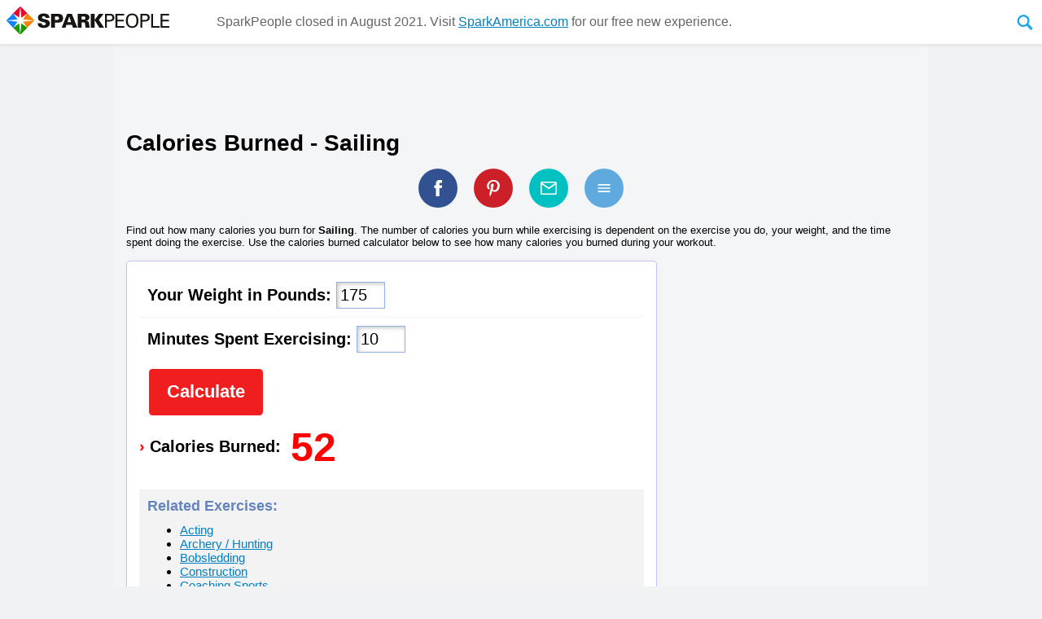

--- FILE ---
content_type: text/html
request_url: https://www.sparkpeople.com/resource/calories_burned.asp?exercise=93
body_size: 102070
content:
<html lang="en" xmlns="http://www.w3.org/1999/xhtml" xmlns:fb="http://www.facebook.com/2008/fbml">
<head>
<meta http-equiv="X-UA-Compatible" content="IE=11,IE=10,IE=9" />
<meta http-equiv="Content-Type" content="text/html; charset=iso-8859-1">
<meta name="viewport" content="width=1020" >


<link rel="canonical" href="https://www.sparkpeople.com/resource/calories_burned.asp?exercise=93" />

 
<!--<meta name="pinterest-rich-pin" content="false" />-->

<title>Calories Burned for Sailing | SparkPeople</title>

<meta name="description" content="Find how many calories you burn for Sailing">

	<meta property="og:image" content="https://www.sparkpeople.com/news/genericpictures/BigPictures/cals_v8.jpg" />

	<meta property="og:title" content="Calories Burned for Sailing" />

	<meta property="og:description" content="Find how many calories you burn for Sailing" />

<meta property="og:site_name" content="SparkPeople"/>

<meta property="og:type" content="article"/>

<meta property="fb:app_id" content="49203228906" />

<meta property="og:url" content="https://www.sparkpeople.com/resource/calories_burned.asp?exercise=93"/>

	<meta name="twitter:card" content="summary_large_image">
	
	<meta name="twitter:site" content="@SparkPeople">
	<meta name="twitter:title" content="Calories Burned for Sailing">
	<meta name="twitter:description" content="Find how many calories you burn for Sailing">
	
		<meta name="twitter:image:src" content="https://www.sparkpeople.com/news/genericpictures/BigPictures/cals_v8.jpg">
	

<link href="https://plus.google.com/+sparkpeople" rel="publisher" />
<meta property="fb:pages" content="13940235477" />
<script>var browserOK=false;</script>



<!--sid=SEOWS2--><script src="https://akamai.peopleonehealth.com/e1/rollovers.js" async></script>
<script><!--//--><![CDATA[//><!--

function IHGoTo(action)
{
	if (document.forms.navForm)
	{
		
			document.forms.navForm.action = "/myspark/check_credentials.asp";
			document.forms.navForm.ccfinal_post_to.value = action;
		
		document.forms.navForm.submit();
	}
	else
	{
		location.href = action;
	}
	return false;
}

function IHGoToNewWindow(action)
{
	if (document.forms.navForm)
	{
		document.forms.navForm.target = '_blank';
		document.forms.navForm.action = action;
		document.forms.navForm.submit();
		document.forms.navForm.target = '_self';
	}
	else
	{
		location.href = action;
	}
	return false;
}

sfHover = function() {

	var sfEls = document.getElementById("nav").getElementsByTagName("LI");
	for (var i=0; i<sfEls.length; i++) {
		sfEls[i].onmousemove=function() {
		if (this.className.indexOf(" sfhover") == -1) {
			this.className += " sfhover";
		}
			this.style.zIndex="5000998";

		}
		sfEls[i].onmouseout=function() {
			this.className=this.className.replace(new RegExp(" sfhover\\b"), "");
			this.style.zIndex="5000998";
			
		}
	}

}
function addListener(event, obj, fn) {
    if (obj.addEventListener) {
        obj.addEventListener(event, fn, false);   // modern browsers
    } else {
        obj.attachEvent("on"+event, fn);          // older versions of IE
    }
}
addListener("load", window, sfHover);

//--><!]]></script>


<script>

/*! loadCSS: load a CSS file asynchronously. [c]2016 @scottjehl, Filament Group, Inc. Licensed MIT */
(function(w){
	"use strict";
	/* exported loadCSS */
	var loadCSS = function( href, before, media ){
		// Arguments explained:
		// `href` [REQUIRED] is the URL for your CSS file.
		// `before` [OPTIONAL] is the element the script should use as a reference for injecting our stylesheet <link> before
			// By default, loadCSS attempts to inject the link after the last stylesheet or script in the DOM. However, you might desire a more specific location in your document.
		// `media` [OPTIONAL] is the media type or query of the stylesheet. By default it will be 'all'
		var doc = w.document;
		var ss = doc.createElement( "link" );
		var ref;
		if( before ){
			ref = before;
		}
		else {
			var refs = ( doc.body || doc.getElementsByTagName( "head" )[ 0 ] ).childNodes;
			ref = refs[ refs.length - 1];
		}

		var sheets = doc.styleSheets;
		ss.rel = "stylesheet";
		ss.href = href;
		// temporarily set media to something inapplicable to ensure it'll fetch without blocking render
		ss.media = "only x";

		// wait until body is defined before injecting link. This ensures a non-blocking load in IE11.
		function ready( cb ){
			if( doc.body ){
				return cb();
			}
			setTimeout(function(){
				ready( cb );
			});
		}
		// Inject link
			// Note: the ternary preserves the existing behavior of "before" argument, but we could choose to change the argument to "after" in a later release and standardize on ref.nextSibling for all refs
			// Note: `insertBefore` is used instead of `appendChild`, for safety re: http://www.paulirish.com/2011/surefire-dom-element-insertion/
		ready( function(){
			ref.parentNode.insertBefore( ss, ( before ? ref : ref.nextSibling ) );
		});
		// A method (exposed on return object for external use) that mimics onload by polling document.styleSheets until it includes the new sheet.
		var onloadcssdefined = function( cb ){
			var resolvedHref = ss.href;
			var i = sheets.length;
			while( i-- ){
				if( sheets[ i ].href === resolvedHref ){
					return cb();
				}
			}
			setTimeout(function() {
				onloadcssdefined( cb );
			});
		};

		function loadCB(){
			if( ss.addEventListener ){
				ss.removeEventListener( "load", loadCB );
			}
			ss.media = media || "all";
		}

		// once loaded, set link's media back to `all` so that the stylesheet applies once it loads
		if( ss.addEventListener ){
			ss.addEventListener( "load", loadCB);
		}
		ss.onloadcssdefined = onloadcssdefined;
		onloadcssdefined( loadCB );
		return ss;
	};
	// commonjs
	if( typeof exports !== "undefined" ){
		exports.loadCSS = loadCSS;
	}
	else {
		w.loadCSS = loadCSS;
	}
}( typeof global !== "undefined" ? global : this ));

</script>

<script>
loadCSS( "https://fonts.googleapis.com/css?family=Open+Sans:400,700" );
</script>
<style>

/* END NAVIGATION STUFF  -- BEGIN PAGE SPECIFIC STYLES */

DIV {font-family:arial,verdana,sans-serif;}
FORM {display:inline; margin:0px; padding:0px;}
IMG {border:0;}
A {color:#007FC4;  }
A:hover {color:#22a7ee; }
#page_center_w { text-align:center;}
#page_center { text-align:center; margin:auto;}
#page_nav {  max-width:1040px; margin:auto; position:relative;}
#page_btm_w { background-color:#F1F2F3; margin:auto;  width:1000px;}
#page_w {width:1000px; text-align:left; position:relative;}
#page{ text-align:left;}
	

h1 {padding:0px 0px 0px 0px; margin:0px; font-size:26px; font-weight:bold; color:#3F3F3F; text-decoration:none; /*font-style:italic;*/}
h2 {padding:0px 0px 4px 0px; margin:0px; font-size:17px; font-weight:bold; color:black; text-decoration:none;}
h4 {padding:0px; margin:0px; font-size:15px; font-weight:normal; color:black; text-decoration:none;}
h5 {padding:0px; margin:0px; font-size:14px; font-weight:normal; color:#999; text-decoration:none; font-style:italic;}

.search_input {font-size:17px; width:160px; float:left; background: url(https://akamai.peopleonehealth.com/e1/assets/newprofile/la7_search_bg.jpg) no-repeat; border:4px solid #BACC53; padding:2px;  font-family:'Open Sans', Arial, helvetica, sans-serif;}
.user {width:70px; font-size:11px; font-weight:normal;}
.forgot {padding:3px 0px 0px 0px;}


#page_btm {text-align:left; font-size:10px; color:black;}
#page_btm .f1 {padding:10px 80px 10px 80px;}
#page_btm .f2 {padding:10px 80px 10px 0px;}

#top_w {width:1000px;}
#top {}
#top .t1 {padding:0px 20px 10px 20px;}
#top .t2 {padding:0px 0px 10px 0px;}

#main_w {}

#main .q1 {width:672px;}
#main .q2 {width:328px; text-align:left;}

.international {font-size:30px; font-family:Arial Black, Arial; letter-spacing:-1px; font-style:normal;}
.dot_com {font-size:12px; font-weight:bold;}

#facebook {padding:6px 0 0 0; font-size:10px; font-weight:normal;}
#facebook A{color:#6384bd; font-size:10px; font-weight:normal;}
#facebook A:hover {color:#003399; font-size:10px; font-weight:normal;}

#nav_btns {float:right; margin:6px 15px 0 0; text-align:right; }

#nav_search_options {font-size:11px; color:#848429; position:relative; top:6px; padding:0 0 2px 0; display:none;}
#nav_search_options INPUT {font-size:11px;}

#nav_login_bg {float:right; padding:22px 25px 4px 0; margin:4px 0 0px 0; width:360px; background: url(https://akamai.peopleonehealth.com/e1/assets/newprofile/la7_login_bg.png) 40px 15px no-repeat;}

#nav_logo {float:left; margin:8px 0px 3px 20px; display:block; width:300px;}
.nav_logo {float:left; margin:8px 0px 3px 20px; display:block; width:300px;}
#nav_logo_teens {float:left; margin:21px 0px 0px 20px; display:block;}
#nav_logo_ncai {float:left; margin:5px 0px 5px 20px; display:block;}
#nav_logo_ibm {float:left; margin:20px 0px 15px 20px; display:block;}
#nav_logo_ibm_by {float:right; margin:35px 20px 10px 20px; display:block;}


.remember A {font-size:10px; color:#ef4a4a; font-weight:normal;}
.forgot A {font-size:10px; color:#ef4a4a; font-weight:normal;}
.remember A:hover {font-size:10px; color:#5a5ab5; font-weight:normal; text-decoration:none;}
.forgot A:hover {font-size:10px; color:#5a5ab5; font-weight:normal;text-decoration:none;}


BODY { margin:0px; padding:0px;  background-color:#f1f2f3; font-family:arial,verdana,sans-serif; font-size:16px; }
#page_bg {  padding:0; margin:0 auto; text-align:left; width:1000px; position:relative; background-color:#F4F5F7 !important;}
#page_w {background-color:#F4F5F7 !important;}
#page_nav_w { margin:0; position:relative; background-color:white;  border-bottom:5px solid #22a7ee;  }




/* Styles for Menu Items */
#nav_w {width:100%; margin:0px 0 0 0px; padding:0 0 0 0px; z-index:5000998; display:block; text-align:center;font-size:14px; font-family:'Open Sans', Arial, helvetica, sans-serif; position:relative;}
#nav A:focus {outline:0;}
#nav LI.n0 {float:left; z-index:5000998; margin-left:20px; }
#nav LI.n1 {float:left; z-index:5000998;  position:relative; }
#nav LI.n2 {float:left; z-index:5000998;  }
#nav LI.n3 {float:left; z-index:5000998;  }
#nav LI.n4 {float:left; z-index:5000998;  }
#nav LI.n5 {float:left; z-index:5000998;  }
#nav LI.n6 {float:left; z-index:5000998;  }
#nav LI.n7 {float:left; z-index:5000998;  }
#nav LI.n8 {float:left; z-index:5000998; position:relative; }
#nav LI.n9 {float:left; z-index:5000998; position:relative;  }
#nav LI.n10 {float:left; z-index:5000998; position:relative;  }
#nav LI.n11 {float:left; z-index:5000998; position:relative;  }

#sub_tools, #sub_res, #sub_comm, #sub_food, #sub_tv, #sub_sr, #sub_challenges, #sub_shop {position:absolute; left: -999em; z-index:5000998; margin:0; padding:0; border-bottom:1px solid #d5d5d5; border-right:1px solid #d5d5d5; border-left:1px solid #d5d5d5;}

.sub_res_second_level1 {display:none;}


#nav li:hover ul ul, #nav li.sfhover ul ul {left: -999em;}
#nav li:hover ul, #nav li li:hover ul, #nav li.sfhover ul, #nav li li.sfhover ul { left: auto;  }


#nav {padding:0px; margin:0 auto; list-style:none; max-width:1040px;}

/*drop shadow*/
#sub_tools, #sub_res, #sub_comm, #sub_food, #sub_tv, #sub_sr, #sub_challenges, #sub_shop{ -moz-box-shadow: 3px 4px 5px rgba(0,0,0,.3); -webkit-box-shadow: 3px 4px 5px rgba(0,0,0,.3); box-shadow: 3px 4px 5px rgba(0,0,0,.3); }

/*dropdowns*/
#sub_tools, #sub_res, #sub_comm, #sub_challenges, #sub_shop {background-color:#FFF; list-style:none; padding:0px; margin:0px; list-style:none; text-align:left;}
#sub_tools LI a, #sub_res LI a, #sub_comm LI a, #sub_challenges LI a, #sub_shop LI a { cursor:pointer; display:block; margin:0px; text-align:left;  font-weight:400;  color:#333; text-decoration: none; background-color:#FFF; padding: 8px 8px 8px 8px; width: 253px;  position:relative; border-left:3px solid #fff; transition: background-color .8s ease-in-out; z-index:5000998; }
#sub_tools LI a:hover, #sub_res LI a:hover, #sub_comm LI a:hover, #sub_challenges LI a:hover, #sub_shop LI a:hover  {  font-weight:400; color:white;  text-decoration: none; color:#000;  padding: 8px 8px 8px 8px; width: 253px;  z-index:5000998; background-color:#F8F8F8; }



#sub_tools LI a:hover {border-left:3px solid #22a7ee;}
#sub_res LI a:hover { border-left:3px solid #ff7b08;}
#sub_comm LI a:hover {border-left:3px solid #009F9F;}
#sub_shop LI a:hover {border-left:3px solid #A707CF;}
#sub_challenges LI a:hover {border-left:3px solid #22a7ee;}

#sub_food, #sub_tv, #sub_sr {margin:0 0 0 -110px; padding:0px; text-align:center; list-style:none; width:300px; background-color:#FFF;  z-index:5000998;  }
#sub_food {margin:0 0 0 -90px;}

.sub_tv_logo { width:70%; margin: 20px auto 0 auto;}
.sub_tv_img { max-width:98%; max-height:185px; margin:4px auto; display:block; border:0;}
.sub_tv_title { color:#999; display:inline;}
.sub_tv_a { font-size:.9em; text-decoration:none; color:#333; display:block; padding-left:1em; padding-right:1em;}
.sub_tv_text {font-size:.9em; display:block; margin:.8em 1em; text-align:left;}
a.sub_tv_btn {background-color:#22a7ee; display:block; padding:.6em 1em; margin:.8em 1em;font-size:1.1em; color:white; text-decoration:none; border-radius:5px;}
a.sub_tv_btn:hover {text-decoration:none; color:white; filter: alpha(opacity=90); opacity: 0.90; -moz-opacity:0.90; }

.sub_food_logo { width:70%; margin: 20px auto 0 auto;}
.sub_food_img { max-width:98%; margin:10px auto; display:block; border:0;}
.sub_food_a {font-size:.9em; text-decoration:none; color:#333; display:block; padding-left:1em; padding-right:1em;}
.sub_food_text {font-size:.9em; display:block; margin:.5em 1em; text-align:left;}
a.sub_food_btn {background-color:#22a7ee; display:block; padding:.6em 1em; margin:.8em 1em; font-size:1.1em; color:white; text-decoration:none; border-radius:5px;}
a.sub_food_btn:hover {text-decoration:none; color:white; filter: alpha(opacity=90); opacity: 0.90; -moz-opacity:0.90; }

.sub_sr_logo { width:60%; margin: 20px auto 0 auto;}
.sub_sr_img { max-width:98%; max-height:185px; margin:4px auto; display:block; border:0;}
.sub_sr_title {  color:#999; display:inline;}
.sub_sr_a { font-size:.9em; text-decoration:none; color:#333; display:block; padding-left:1em; padding-right:1em;}
.sub_sr_text {font-size:.9em; display:block; margin:.8em 1em; text-align:left;}
a.sub_sr_btn {background-color:#22a7ee; display:block; padding:.6em 1em; margin:.8em 1em; font-size:1.1em;  color:white; text-decoration:none; border-radius:5px;}
a.sub_sr_btn:hover {text-decoration:none; color:white; filter: alpha(opacity=90); opacity: 0.90; -moz-opacity:0.90; }

/*first level nav*/
a.nav_start-now, a.nav_challenges, a.nav_start-now_sel, a.nav_challenges_sel  { padding-top:.75em; padding-bottom:.75em; padding-left:.9em; padding-right:.9em; display:block; text-decoration:none; text-transform:uppercase; color:#333; border-top:3px solid rgba(255,255,255,0); border-right:1px solid rgba(255,255,255,0); border-left:1px solid rgba(255,255,255,0); font-weight:700; transition: background-color 0.5s; outline:none;}

/*first levels with dropdowns*/
a.nav_my_trackers, a.nav_healthy_lifestyle, a.nav_health_conditions, a.nav_community, a.nav_tv, a.nav_shop, a.nav_sr, a.nav_challenges, a.nav_my_trackers_sel, a.nav_healthy_lifestyle_sel, a.nav_health_conditions_sel, a.nav_community_sel, a.nav_tv_sel, a.nav_shop_sel, a.nav_sr_sel, a.nav_challenges_sel { padding-top:.75em; padding-bottom:.75em; padding-left:.9em; padding-right:.9em; display:block; text-decoration:none; text-transform:uppercase; color:#333; border-top:3px solid rgba(255,255,255,0); border-right:1px solid rgba(255,255,255,0); border-left:1px solid rgba(255,255,255,0);  font-weight:700; transition: all 0.5s;}

/*first level hovers*/
a.nav_start-now:hover, a.nav_start-now_sel:hover{  color:#666; background-color:#f8f8f8;  }

a.nav_my_trackers:hover, a.nav_my_trackers_sel:hover  {  border-top:3px solid #22A7EE; border-right:1px solid #d5d5d5; border-left:1px solid #d5d5d5; color:#333; }
a.nav_healthy_lifestyle:hover, a.nav_healthy_lifestyle_sel:hover {  border-top:3px solid #ff7b08; border-right:1px solid #d5d5d5; border-left:1px solid #d5d5d5; color:#333;  }
a.nav_community:hover, a.nav_community_sel:hover {  border-top:3px solid #009F9F; border-right:1px solid #d5d5d5; border-left:1px solid #d5d5d5; color:#333;  }
a.nav_sr:hover, a.nav_sr_sel:hover {  border-top:3px solid #ccc; border-right:1px solid #d5d5d5; border-left:1px solid #d5d5d5; color:#333; }
a.nav_tv:hover, a.nav_tv_sel:hover {  border-top:3px solid #ccc; border-right:1px solid #d5d5d5; border-left:1px solid #d5d5d5; color:#333; }
a.nav_shop:hover, a.nav_shop_sel:hover {  border-top:3px solid #A707CF; border-right:1px solid #d5d5d5; border-left:1px solid #d5d5d5; color:#333; }
a.nav_challenges:hover, a.nav_challenges_sel:hover  {  border-top:3px solid #22A7EE; border-right:1px solid #d5d5d5; border-left:1px solid #d5d5d5; color:#333; }



/*keep tab selected when in dropdown*/
#nav li:hover .nav_my_trackers, #nav li:hover .nav_healthy_lifestyle, #nav li:hover .nav_community, #nav li:hover .nav_sr,#nav li:hover .nav_tv,#nav li:hover .nav_shop, #nav li:hover .nav_my_trackers_sel,#nav li:hover .nav_healthy_lifestyle_sel, #nav li:hover .nav_community_sel, #nav li:hover .nav_sr_sel, #nav li:hover .nav_tv_sel,#nav li:hover .nav_challenges,#nav li:hover .nav_challenges_sel {border-right:1px solid #d5d5d5; border-left:1px solid #d5d5d5;} 
#nav li:hover .nav_my_trackers, #nav li:hover .nav_my_trackers_sel  {border-top:3px solid #22A7EE; }
#nav li:hover .nav_healthy_lifestyle, #nav li:hover .nav_healthy_lifestyle_sel {border-top:3px solid #ff7b08;}
#nav li:hover .nav_community, #nav li:hover .nav_community_sel {border-top:3px solid #009F9F; }
#nav li:hover .nav_sr, #nav li:hover .nav_sr_sel {border-top:3px solid #E10915; }
#nav li:hover .nav_tv, #nav li:hover .nav_tv_sel {border-top:3px solid #ccc; }
#nav li:hover .nav_shop, #nav li:hover .nav_shop_sel {border-top:3px solid #A707CF; }
#nav li:hover .nav_challenges, #nav li:hover .nav_challenges_sel  {border-top:3px solid #22A7EE; }

.nav_whats_new_icon {height:1.8em; border:0; position:absolute; right:.3em; top:.25em; }


/*HELP and USERNAME DROPDOWNS*/
#nav_top_user_help {float:left; list-style:none; width:auto; text-align:left; position:relative; z-index:5000999; margin:0; padding:0; font-size:14px; font-family:'Open Sans', Arial, helvetica, sans-serif;}
#nav_top_user_help LI {float:left; list-style:none; width:auto; text-align:left; display:block;}
#sub_username, #sub_help { left: -999em; position:absolute; box-shadow:2px 1px 6px #444; z-index:5000999; width:220px; margin:0 0 0 0; padding:0;}


#nav_top_user_help li:hover ul ul, #nav_top_user_help li.sfhover ul ul {left: -999em;}
#nav_top_user_help li:hover ul, #nav_top_user_help li li:hover ul, #nav_top_user_help li.sfhover ul, #nav_top_user_help li li.sfhover ul  { left: auto;}


/*#nav_top_user_help LI.ntu3 {width:160px; text-align:right;}*/
#sub_username LI, #sub_help LI { display:block; z-index:5000999;}
#sub_username LI A, #sub_help LI A {background-color:#f5f5fe; text-decoration:none; border-right:1px solid #d7d7f9; border-left:1px solid #d7d7f9; border-bottom:1px solid #d7d7f9;  padding:10px;  width:200px; display:block; z-index:5000999; }
#sub_username LI A:hover, #sub_help LI A:hover {background-color:#fff; text-decoration:none; border-bottom:1px solid #ccc; padding:10px;  width:200px; display:block;  z-index:5000999; }
.nav_user_pic_w {width:50px; height:50px; overflow:hidden; display:inline-block; vertical-align:middle; margin-right:5px;}
.nav_user_pic {width:50px; border:0;}
.nav_user_pic_text {display:inline-block; vertical-align:middle;}
.nav_help_user_arrow { display:inline-block; width:12px; height:6px; background:url(https://akamai.peopleonehealth.com/e1/assets/resource/nav_blue_arrow_down.svg) no-repeat; background-size:100%; }

A.sparkpoints_ntu4{font-size:13px; text-decoration:none; padding: 2px 6px; border-left: 1px solid #E5E5E5; display:inline-block;}

a.nav_join_free {display:inline-block; color:#6384BD; text-decoration:none; padding:2px 6px 2px 6px; border-right:1px solid #E5E5E5; font-weight:700;  font-size:13px; }
a.nav_join_free:hover {color:#3B5EE5; text-decoration:none; padding:2px 6px 2px 6px; border-right:1px solid #E5E5E5; background-color:#f5f5fE; font-weight:700;  font-size:13px;}

a.nav_sparkmail {display:inline-block; color:#6384BD; text-decoration:none; padding:2px 6px 2px 6px; border-right:1px solid #E5E5E5; font-weight:700;  font-size:13px; position:relative; }
a.nav_sparkmail:hover {color:#3B5EE5; text-decoration:none; padding:2px 6px 2px 6px; border-right:1px solid #E5E5E5; background-color:#f5f5fE; font-weight:700;  font-size:13px; position:relative; }
.nav_mail_icon {position:absolute; display:block; width:23px; height:24px; background:url(https://akamai.peopleonehealth.com/e1/assets/resource/nav_sparkmail.svg) no-repeat; background-size:100%; left:-19px; top:0px; }

a.nav_help {display:inline-block; color:#6384BD; text-decoration:none; padding:2px 6px 2px 6px; border-right:1px solid #E5E5E5;  font-size:13px;}
a.nav_help:hover {color:#3B5EE5; text-decoration:none; padding:2px 6px 2px 6px; border-right:1px solid #E5E5E5; background-color:#f5f5fE;  font-size:13px;}

a.nav_username {display:inline-block; color:#6384BD; text-decoration:none; padding:2px 6px 2px 6px;   font-size:13px; text-transform:uppercase;}
a.nav_username:hover {color:#3B5EE5; text-decoration:none; padding:2px 6px 2px 6px;  background-color:#f5f5fE;  font-size:13px;}

a.nav_logout_top {display:inline-block; color:#6384BD; text-decoration:none; padding:2px 6px 2px 6px;  font-size:13px;}
a.nav_logout_top:hover {color:#3B5EE5; text-decoration:none; padding:2px 6px 2px 6px; background-color:#f5f5fE;  font-size:13px;}

a.nav_login_top {display:inline-block; color:#6384BD; text-decoration:none; padding:2px 6px 2px 6px;  font-size:13px;}
a.nav_login_top:hover {color:#3B5EE5; text-decoration:none; padding:2px 6px 2px 6px; background-color:#f5f5fE;  font-size:13px;}

.nav_pos_ad {display:inline-block; margin-top:6px; margin-bottom:10px; }
.nav_selected {background-position: -58px;}

#nav_social {float:left; width:auto; margin-left:110px; z-index:5000999; }
#nav_social A {margin-left:16px;}


a.nav_facebook, a.nav_pinterest, a.nav_twitter, a.nav_google, a.nav_instagram, a.nav_apps 
{ width:22px; height:22px; display:inline-block; vertical-align:middle;}

a.nav_facebook:hover, a.nav_pinterest:hover, a.nav_twitter:hover, a.nav_google:hover, a.nav_instagram:hover, a.nav_apps:hover
{filter: alpha(opacity=80); opacity: 0.80; -moz-opacity:0.80;}

a.nav_facebook { background:url(https://akamai.peopleonehealth.com/e1/assets/resource/facebook_color.svg) no-repeat; background-size:22px  }
a.nav_pinterest {background:url(https://akamai.peopleonehealth.com/e1/assets/resource/pinterest_color.svg) no-repeat; background-size:22px;  }
a.nav_twitter {  }
a.nav_google {  }
a.nav_instagram {background:url(https://akamai.peopleonehealth.com/e1/assets/resource/instagram.svg) no-repeat;  background-size:22px; }
a.nav_apps {background:url(https://akamai.peopleonehealth.com/e1/assets/resource/nav_apps.svg) no-repeat; width:50px; }


.house_flex_ad_body {width:225px; position: absolute; right: 15px; top: 10px;  z-index: 1; min-height:90px;}

/*expanding search bar*/
#nav_search_w{position: relative; display:inline-block; width:32px; height: 40px; vertical-align:middle; -webkit-backface-visibility: hidden;}
#nav_search_form {   position: absolute;top: 0; left: 0; width: 32px; height: 40px;}
#nav_search_label {  width: 32px; height: 40px; position: relative; z-index: 20;}
#nav_search_label SPAN { display: block;  width: 32px;  height: 40px;  background: url(https://akamai.peopleonehealth.com/e1/assets/resource/nav_search_expand.svg) 0 0; font-size: 0;color: rgba(0, 0, 0, 0);text-indent: -9999px;cursor: pointer;}
#nav_search_label SPAN:hover {   background: url(https://akamai.peopleonehealth.com/e1/assets/resource/nav_search_expand.svg) -32px 0;}
#nav_search_label.active SPAN { background: url(https://akamai.peopleonehealth.com/e1/assets/resource/nav_search_expand.svg) -32px 0;}
#nav_search_input {  position: absolute; top: 0; right: 32px; width: 260px; height: 40px; z-index: -1; overflow: hidden;}
#nav_search_input input { display: block; position: absolute;  top: 0;left: 260px;width: 260px;height: 100%;margin: 0;padding: 0 10px; border:1px solid #d7d7f9; background-color: #f8f8f8; color: #333; font-size: 16px; font-family:Arial, Helvetica, sans-serif; padding:1px 0px 1px 4px; line-height:40px;-webkit-appearance: none;-moz-appearance: none;border-radius: 0;-webkit-border-radius: 0;-moz-border-radius: 0;-webkit-tap-highlight-color: rgba(255, 255, 255, 0);box-sizing: border-box;-webkit-box-sizing: border-box;-moz-box-sizing: border-box;outline: none;	font-family:'Open Sans', Arial, helvetica, sans-serif;}
#nav_search_input input:focus {  outline: none;}
#nav_search_input.focus {   z-index: 20;}
#nav_search_input.focus input {   left: 0;transition: left 0.3s;}


.table { display:table; border:0; width:100%;}
.table_row {display:table-row;}
.table_cell {display:table-cell; text-align:left; vertical-align:middle;}
.table_align_right {text-align:right;}
.table_align_top {vertical-align:top;}
.table_align_bottom {vertical-align:bottom;}
.table_align_center {text-align:center;}

.offscreen {position:absolute; left:-999em; }



/*additions for new header*/

#nav_w {clear:both;}
.nav_logo {float:none;}
.nav_logo_a {position:relative; display:inline-block; float:left; margin-bottom:4px;}
.nav_logo_tagline {position:absolute; bottom:-2px; right:0; width:120px; color:#999; font-size:12px;}
#nav_btns {position:absolute; top:0; right:0; z-index:5000999;}
#nav_social {position:absolute; bottom:2px; right:15px; z-index:5000998;}
.nav_recipes_skinny {display:none;}
.nav_videos_skinny {display:none;}
.nav_join_free_sm {display:none;}
.ntu_username_icon {display:none;}



/*  Stuff for attempt at responsive header */
@media all and (max-width: 1000px)  {
	#page_nav_w {position:fixed; margin:0; background-color:white;  top:0; left:0; width:100%; z-index:5000999; box-shadow:0px 0px 5px rgba(0,0,0,.1);border-bottom:1px solid #e5e5e5;text-align:left; }
	#page_nav {  text-align:left; max-width:100%;}
	#page_center {position:relative; top:50px;}
	#page_btm_w { background-color:#F4F5F7;}
	
	#nav_w {float:none; display:inline-block; vertical-align:middle; width:auto; margin:0px 0 0 20px; padding:0 0 0 0px; z-index:5000998;  text-align:center; font-size:14px; font-family:'Open Sans', Arial, helvetica, sans-serif; position:relative;}
	
	#nav_logo {float:none; display:inline-block; vertical-align:middle; margin:8px; width:auto; max-width:200px; max-height:42px;}
	.nav_logo {float:none; display:inline-block; vertical-align:middle; margin:8px; width:200px;}
	
	#nav_btns {float:none; position:relative; right:auto; top:auto; display:inline-block; vertical-align:middle; margin:8px 8px 8px 2%; text-align:right; }
	#nav_social {float:right; /*position:absolute; right:8px; bottom:8px;*/position:relative; right:0; bottom:auto;  margin:8px 8px 0 auto; display:inline-block; vertical-align:middle; width:auto; z-index:5000999; }
	
	.nav_logo_tagline {display:none;}
	.nav_logo_a {text-decoration:none !important;}
	a.nav_join_free, a.nav_join_free_sm {display:inline-block; color:#6384BD; text-decoration:none; padding:2px 6px 2px 6px; border-right:1px solid #E5E5E5; font-weight:700;  font-size:13px; }
	a.nav_join_free:hover, a.nav_join_free_sm:hover {color:#3B5EE5; text-decoration:none; padding:2px 6px 2px 6px; border-right:1px solid #E5E5E5; background-color:#f5f5fE; font-weight:700;  font-size:13px;}
	
	a.nav_join_free_sm {display:none;}
	
	.nav_recipes_skinny {display:none;}
	.nav_videos_skinny {display:none;}
	
	.offscreen {position:absolute; left:-999em; }
	
	
	a.nav_facebook, a.nav_pinterest, a.nav_twitter, a.nav_google, a.nav_instagram { width:18px; height:18px;  background-size:18px; }
	a.nav_apps { width:40px; height:18px; background-size:contain; }
	
		
	#nav_search_w{ width:28px; height: 36px;}
	#nav_search_form {    width: 28px; height: 36px;}
	#nav_search_label {  width: 28px; height: 36px; }
	#nav_search_label SPAN {  width: 28px;  height: 36px; background-size:58px 36px;}
	#nav_search_label SPAN:hover {   background-position: -29px 0; background-size:58px 36px;}
	#nav_search_label.active SPAN {background-position: -29px 0; background-size:58px 36px;}
	#nav_search_input {  right: 28px; width: 200px; height: 36px;  }
	#nav_search_input input { left:200px; width:200px; padding: 0 10px; font-size: 13px; padding:1px 0px 1px 4px; line-height:36px;}
	
	
	a.nav_start-now, a.nav_my_trackers, a.nav_healthy_lifestyle, a.nav_health_conditions, a.nav_community, a.nav_tv, a.nav_shop, a.nav_sr, a.nav_challenges, a.nav_my_trackers_sel, a.nav_healthy_lifestyle_sel, a.nav_health_conditions_sel, a.nav_community_sel, a.nav_tv_sel, a.nav_shop_sel, a.nav_sr_sel, a.nav_challenges_sel, a.nav_start-now_sel { padding-top:1em; padding-bottom:1.1em;}
	
	#nav_btns LI.ntu1 {display:none !important;}
	
	
	#nav_w {font-size:13px;}
	a.nav_start-now, a.nav_my_trackers, a.nav_healthy_lifestyle, a.nav_health_conditions, a.nav_community, a.nav_tv, a.nav_shop, a.nav_sr, a.nav_challenges, a.nav_my_trackers_sel, a.nav_healthy_lifestyle_sel, a.nav_health_conditions_sel, a.nav_community_sel, a.nav_tv_sel, a.nav_sr_sel, a.nav_challenges_sel { padding-top:1.1em; padding-bottom:1.2em; }
	a.nav_join_free {display:none !important;}
	a.nav_join_free_sm {display:inline-block;}
	#nav_btns LI.ntu2 {display:none !important;}
	#nav_btns LI.ntu4 {display:none !important;}
	
	
	#nav LI.n9 {display:none !important;}
	#nav LI.n10 {display:none !important;}
	#nav LI.n11 {display:none !important;}
	.nav_recipes_skinny {display:block;}
	.nav_videos_skinny {display:block;}
	
	.ntu_username_icon {display:inline-block; vertical-align:middle; width:1.6em;}
	.ntu_username {display:none !important;}
	/*
	#nav_social { display:none !important; }
	*/
	
}

@media all and (max-width: 800px)  {
	
	#nav_btns LI.ntu2 {display:none !important; }
	#nav_btns LI.ntu3 {display:none !important; }
	#nav_btns LI.ntu5 {display:none !important; }
	
}

/*stuff for making it a skinny header*/


#page_nav_w {position:fixed; margin:0; background-color:white;  top:0; left:0; width:100%; z-index:5000999; box-shadow:0px 0px 5px rgba(0,0,0,.1);border-bottom:1px solid #e5e5e5;text-align:left; }
#page_nav {  text-align:left; max-width:100%; display:flex;}
#page_center {position:relative; top:50px;}
#page_btm_w { background-color:#F4F5F7;}

#nav_w {float:none; display:inline-block; vertical-align:middle; width:auto; margin:0px 0 0 20px; padding:0 0 0 0px; z-index:5000998;  text-align:center; font-size:14px; font-family:'Open Sans', Arial, helvetica, sans-serif; position:relative;}

#nav_logo {float:none; display:inline-block; vertical-align:middle; margin:8px; width:auto; max-width:200px; max-height:42px;}
.nav_logo {float:none; display:inline-block; vertical-align:middle; margin:8px; width:200px;}
.nav_logo_a {vertical-align:middle; float:none;}
#nav_btns {float:none; position:relative; right:auto; top:auto; display:inline-block; vertical-align:middle; margin:8px 8px 8px 2%; text-align:right; }
#nav_social {float:right; /*position:absolute; right:8px; bottom:8px;*/position:relative; right:0; bottom:auto;  margin:8px 8px 0 auto; display:inline-block; vertical-align:middle; width:auto; z-index:5000999; }

#nav_closey  {float:right; text-align:right; position:absolute; right:8px; bottom:8px;/* position:relative; right:0; bottom:auto;  margin:8px 8px 0 auto;*/ display:inline-block; vertical-align:middle; width:auto; z-index:5000999; }
#nav_w,#nav_btns {display:none !important;}

#nav_closed_sp { position:relative;  max-width: 70%; margin:auto 220px auto 50px; display:inline-block; vertical-align:middle; width:auto; z-index:5000999; color:#666;}
.footer_closing {font-size:14px !important; font-weight:bold;}
.footer_closing A{font-size:14px !important; font-weight:bold;}

.nav_logo_tagline {display:none;}
.nav_logo_a {text-decoration:none !important;}
a.nav_join_free, a.nav_join_free_sm {display:inline-block; color:#6384BD; text-decoration:none; padding:2px 6px 2px 6px; border-right:1px solid #E5E5E5; font-weight:700;  font-size:13px; }
a.nav_join_free:hover, a.nav_join_free_sm:hover {color:#3B5EE5; text-decoration:none; padding:2px 6px 2px 6px; border-right:1px solid #E5E5E5; background-color:#f5f5fE; font-weight:700;  font-size:13px;}

a.nav_join_free_sm {display:none;}

.nav_recipes_skinny {display:none;}
.nav_videos_skinny {display:none;}

.offscreen {position:absolute; left:-999em; }


a.nav_facebook, a.nav_pinterest, a.nav_twitter, a.nav_google, a.nav_instagram { width:18px; height:18px;  background-size:18px; }
a.nav_apps { width:40px; height:18px; background-size:contain; }

	
#nav_search_w{ width:28px; height: 36px;}
#nav_search_form {    width: 28px; height: 36px;}
#nav_search_label {  width: 28px; height: 36px; }
#nav_search_label SPAN {  width: 28px;  height: 36px; background-size:58px 36px;}
#nav_search_label SPAN:hover {   background-position: -29px 0; background-size:58px 36px;}
#nav_search_label.active SPAN {background-position: -29px 0; background-size:58px 36px;}
#nav_search_input {  right: 28px; width: 200px; height: 36px;  }
#nav_search_input input { left:200px; width:200px; padding: 0 10px; font-size: 13px; padding:1px 0px 1px 4px; line-height:36px;}


a.nav_start-now, a.nav_my_trackers, a.nav_healthy_lifestyle, a.nav_health_conditions, a.nav_community, a.nav_tv, a.nav_shop, a.nav_sr, a.nav_challenges, a.nav_my_trackers_sel, a.nav_healthy_lifestyle_sel, a.nav_health_conditions_sel, a.nav_community_sel, a.nav_tv_sel, a.nav_shop_sel, a.nav_sr_sel, a.nav_challenges_sel { padding-top:1em; padding-bottom:1.1em;}

#nav_btns LI.ntu1 {display:none !important;}

#nav LI.n2 {display:none !important;}
#nav LI.n9 {display:none !important;}
#nav LI.n10 {display:none !important;}
#nav LI.n11 {display:none !important;}
@media all and (max-width: 1430px)  {
	
	
	#nav_w {font-size:13px;}
	a.nav_start-now, a.nav_my_trackers, a.nav_healthy_lifestyle, a.nav_health_conditions, a.nav_community, a.nav_tv, a.nav_shop, a.nav_sr, a.nav_challenges, a.nav_my_trackers_sel, a.nav_healthy_lifestyle_sel, a.nav_health_conditions_sel, a.nav_community_sel, a.nav_tv_sel, a.nav_sr_sel, a.nav_challenges_sel { padding-top:1.1em; padding-bottom:1.2em;}
	a.nav_join_free {display:none !important;}
	a.nav_join_free_sm {display:inline-block;}
	#nav_btns LI.ntu2 {display:none !important;}
	#nav_btns LI.ntu4 {display:none !important;}

}

@media all and (max-width: 1280px)  {
	/*
	#nav LI.n9 {display:none !important;}
	#nav LI.n10 {display:none !important;}
	#nav LI.n11 {display:none !important;}
	*/
	.nav_recipes_skinny {display:block;}
	.nav_videos_skinny {display:block;}
	
	.ntu_username_icon {display:inline-block; vertical-align:middle; width:1.6em;}
	.ntu_username {display:none !important;}
}

/*
@media all and (max-width: 1000px)  {
	#nav_social { display:none !important; }
	
}
*/
@media all and (max-width: 800px)  {
	
	#nav_closed_sp {display:none !important; }

	#nav_btns LI.ntu2 {display:none !important; }
	#nav_btns LI.ntu3 {display:none !important; }
	#nav_btns LI.ntu5 {display:none !important; }
	
}
/*end stuff for making it a skinny header*/

</style>
<style>
BUTTON[type="button"],BUTTON  {font-size:1em; line-height:normal; border:0;  background: transparent; -moz-appearance: none; -webkit-appearance: none; border-radius: 0; cursor:pointer;}
BUTTON:FOCUS {outline:none;}
.button_text {display:inline-block; vertical-align:middle;}
.button_icon {display:inline-block; vertical-align:middle;}
.button {position:relative; display:inline-block; vertical-align:baseline; margin:0 2px; outline:none; cursor:pointer; text-align:left; text-decoration:none; font:13px/100% Arial, Helvetica, sans-serif; padding:.5em 1.2em .5em; font-weight:bold; -webkit-border-radius:.2em; -moz-border-radius:.2em; border-radius:.2em; line-height:normal; color:white;}
.button:active {}
.block {display:block; text-align:center;}
.rounded {-webkit-border-radius:2em; -moz-border-radius:2em; border-radius:2em;}
.big {font-size:16px; font-weight:bold; padding:.6em 1em .6em;}
.big_wide {font-size:16px; font-weight:bold; padding:.6em 2em .6em;}
.fl_right {float:right;}
.bigger {font-size:22px; font-weight:bold; padding:.7em 1.0em .7em;}
.bigiws {font-size:18px; font-weight:bold; padding:.7em 1.0em .7em;}
.small {font-size:11px; padding:.45em .8em .45em;}
.smaller {font-size:10px; font-weight:normal; padding:.4em .6em .4em;}
.gray {color:#e9e9e9; border:1px  solid #999999;background-color:#999999;}
.white {
	text-shadow:none;
	color:#333;
	border:solid 1px #D9DBF0;
	background:#fff;
	background:-webkit-gradient(linear, left top, left bottom, from(#fff), to(#F2F2F2));
	background:-moz-linear-gradient(top,  #fff,  #F2F2F2);
	background:-o-linear-gradient(top,  #fff,  #F2F2F2);
}
.xwhite {font-weight:normal; box-shadow:none; text-shadow:0 1px 1px rgba(0,0,0,0); color:#0080C4; background:#f1f1f1;}
.black {color:white; background-color:#333;}
.yellow {color:black; background-color:#FBFF53; font-weight:400; text-shadow:none; box-shadow:none;}
.orange {color:white; background-color:#FF7B08;}
.red {color:white; background-color:#F01E1E;}
.blue {color:white; background-color:#1095DC;}
.green {color:white; background-color:#5A9F0F;}
.green2 {color:white; background-color:#009F9F;}
.greenb {color:white; background-color:#00CA65;}
.aqua {color:white; background-color:#009F9F;}
.pink {color:white; background-color:#F90077;}

.button:hover {text-decoration:none; color:white; filter:alpha(opacity=90); opacity:0.90; -moz-opacity:0.90; box-shadow:0 0px 4px rgba(0,0,0,.5); transition:box-shadow .6s;}
.gray:hover {color:#e9e9e9; filter:alpha(opacity=100); opacity:1; -moz-opacity:1;}
.gray:active {position:relative; top:0px;}
.white:hover {
	color:#5a5ab5;
	background:-webkit-gradient(linear, left top, left bottom, from(#fff), to(#F2F2F2));
	background:-moz-linear-gradient(top,  #fff,  #F2F2F2);
	background:-o-linear-gradient(top,  #fff,  #F2F2F2);
}
.white:active {
	color:#22a7ee;
	background:-webkit-gradient(linear, left top, left bottom, from(#fff), to(#F2F2F2));
	background:-moz-linear-gradient(top,  #fff,  #F2F2F2);
	background:-o-linear-gradient(top,  #fff,  #F2F2F2);
}
.xwhite:hover {font-weight:normal; box-shadow:none; text-decoration:none; color:#22A7EE;}
.xwhite:active {font-weight:normal;box-shadow:none;color:#0080C4;}
.yellow:hover {color:black;}
.blank {color:#2B71BD; font-weight:400; text-shadow:none; box-shadow:none;}
.blank:hover {color:#22a7ee; font-weight:400; text-shadow:none; box-shadow:none;}
</style><script src="https://apis.google.com/js/plusone.js" async></script>
<script async='async' src='https://securepubads.g.doubleclick.net/tag/js/gpt.js'></script>
<script>
!function(a9,a,p,s,t,A,g){if(a[a9])return;function q(c,r){a[a9]._Q.push([c,r])}a[a9]={init:function(){q("i",arguments)},fetchBids:function(){q("f",arguments)},setDisplayBids:function(){},targetingKeys:function(){return[]},_Q:[]};A=p.createElement(s);A.async=!0;A.src=t;g=p.getElementsByTagName(s)[0];g.parentNode.insertBefore(A,g)}("apstag",window,document,"script","//c.amazon-adsystem.com/aax2/apstag.js");
</script>
<script>
    var googletag = googletag || {};
    googletag.cmd = googletag.cmd || [];
</script>
<script type='text/javascript'>
var adslot1;
var adslot2;
var adslot3;
var adslot4;
var adslot5;
var adslot7;
var adslot8;
var adslot9;
googletag.cmd.push(function() {
adslot1 = googletag.defineSlot('/6635/sparkpeople.com/generalwellness/fitness/gpt728x90flex', [[728,90],[970,90]], 'gpt728x90flex')
adslot1.addService(googletag.pubads());
adslot3 = googletag.defineSlot('/6635/sparkpeople.com/generalwellness/fitness/gpt300x250', [[300,250]], 'gpt300x250')
adslot3.addService(googletag.pubads());
adslot5 = googletag.defineSlot('/6635/sparkpeople.com/one_by_one', [[1,1]], 'gpt1x1')
adslot5.addService(googletag.pubads());
googletag.pubads().setTargeting("gpt","y");
googletag.pubads().setTargeting("u","sp");
googletag.pubads().setTargeting("wl","y");
googletag.pubads().setTargeting("usr_src","uk");
googletag.pubads().setTargeting("ugc","0");
googletag.pubads().setTargeting("wmode","Opaque");
googletag.pubads().setTargeting("rmdWmode","Opaque");
googletag.pubads().disableInitialLoad();
googletag.pubads().enableSingleRequest();
googletag.enableServices();
});
</script>
  <script>
    var TIMEOUT = '1250';
    //set APS config
    apstag.init({
        pubID: '3473',
        adServer: 'googletag'
    });

    //Define apstag slots
    var apstagSlots = [{
      slotID: 'gpt728x90flex',
      slotName: '/6635/sparkpeople.com/generalwellness/fitness/gpt728x90flex',
      sizes: [[728,90],[970,90]]
    },{
      slotID: 'gpt300x250',
      slotName: '/6635/sparkpeople.com/generalwellness/fitness/gpt300x250',
      sizes: [[300,250]]
    }];
  </script>
  <script>
  function fetchHeaderBids(apstagSlots, TIMEOUT) {
 // TODO 1
    var bidders = ['a9'];

    // create a requestManager to keep track of bidder state to determine when to send ad server
    // request and what apstagSlots to request from the ad server
    var requestManager = {
        adserverRequestSent: false,
        apstagSlots: apstagSlots,
    };

    //loop through bidder array and add the bidders to the request manager:
    bidders.forEach(function(bidder) {
        requestManager[bidder] = false;
    })

    // return true if all bidders have returned
    function allBiddersBack() {
        var allBiddersBack = bidders
            // get the booleans from the object
            .map(function(bidder) {
                return requestManager[bidder];
            })
            // get rid of false values - indicates that the bidder has responded
            .filter(Boolean)
            // if length is equal to bidders, all bidders are back
            .length === bidders.length;
        return allBiddersBack;
    }

    // handler for header bidder responses
    function headerBidderBack(bidder) {
        // return early if request to adserver is already sent
        if (requestManager.adserverRequestSent === true) {
            return;
        }
        // set the bidder targeting and flip bidder back flag
        if (bidder === 'a9') {
            requestManager.a9 = true;
        }

        // if all bidders are back, send the request to the ad server
        if (allBiddersBack()) {
            sendAdserverRequest();
        }
    }

    // actually get ads from DFP
    function sendAdserverRequest() {

        // return early if request already sent
        if (requestManager.adserverRequestSent === true) {
            return;
        }

        // flip the boolean that keeps track of whether the adserver request was sent
        requestManager.adserverRequestSent = true;

        // make ad request to DFP
        googletag.cmd.push(function() {
            apstag.setDisplayBids();
            googletag.pubads().refresh();
        });
    }

    function requestBids(apstagSlots, adUnits, bidTimeout) {
        // fetch apstag bids, set bid targting, then call headerBidderBack
        // to get the ads for the first time
        apstag.fetchBids({
            slots: apstagSlots,
            timeout: bidTimeout
        }, function(bids) {
            headerBidderBack('a9');
        });
}

requestBids(apstagSlots, TIMEOUT)
    // set timeout to send request to call sendAdserverRequest() after timeout 
    // if all bidders haven't returned before then
window.setTimeout(function() {
    sendAdserverRequest();
}, TIMEOUT);
};

//start header bidding auction
fetchHeaderBids(apstagSlots, TIMEOUT);
</script>



</head>
<body>
<div id="page_center_w">
<header><nav>
<div id="page_nav_w" class="intro-welcome">
<div id="page_nav">


			
        <div style="float:left; height:0px; width:0px; font-size:0px; display:inline-block; position:absolute;">
        <a href="#maincontent"><span class="offscreen">main content</span></a>
        

	<!-- Google tag (gtag.js) -->
	<script async src="https://www.googletagmanager.com/gtag/js?id=G-FQH4BV6NSE"></script>
	<script>
  		window.dataLayer = window.dataLayer || [];
  		function gtag(){dataLayer.push(arguments);}
  		gtag('js', new Date());

  		gtag('config', 'G-FQH4BV6NSE');
	</script>

	<script type="text/javascript">

	  var _gaq = _gaq || [];
	</script>

	<script type="text/javascript">

	(function(i,s,o,g,r,a,m){i['GoogleAnalyticsObject']=r;i[r]=i[r]||function(){
	  (i[r].q=i[r].q||[]).push(arguments)},i[r].l=1*new Date();a=s.createElement(o),
	  m=s.getElementsByTagName(o)[0];a.async=1;a.src=g;m.parentNode.insertBefore(a,m)
	  })(window,document,'script','//www.google-analytics.com/analytics.js','ga');

	
				ga('create', 'UA-89402-2', 'auto');
				
				ga('set', 'dimension4', '');
			
			ga('set', 'dimension2', 'not_logged_in');
			ga('require', 'displayfeatures'); //For Demographic Data
			ga('send', 'pageview');
		

	ga('create', 'UA-89402-3', 'auto', {'name': 'secondTracker'});  // New tracker.
	ga('secondTracker.send', 'pageview'); // Send page view for new tracker.

		

</script>

<!-- Google Tag Manager -->
<!-- MH Disabled 2/19
<script>(function(w,d,s,l,i){w[l]=w[l]||[];w[l].push({'gtm.start':
new Date().getTime(),event:'gtm.js'});var f=d.getElementsByTagName(s)[0],
j=d.createElement(s),dl=l!='dataLayer'?'&l='+l:'';j.async=true;j.src=
'//www.googletagmanager.com/gtm.js?id='+i+dl;f.parentNode.insertBefore(j,f);
})(window,document,'script','dataLayer','GTM-WK569G');</script>
<noscript><iframe src="//www.googletagmanager.com/ns.html?id=GTM-WK569G"
height="0" width="0" style="display:none;visibility:hidden"></iframe></noscript>
-->
<!-- End Google Tag Manager -->


<!-- Begin comScore Tag -->
<script>
  var _comscore = _comscore || [];
  _comscore.push({ c1: "2", c2: "10432413", c4: "www.sparkpeople.com/resource/calories_burned.asp" });
  (function() {
    var s = document.createElement("script"), el = document.getElementsByTagName("script")[0]; s.async = true;
    s.src = (document.location.protocol == "https:" ? "https://sb" : "http://b") + ".scorecardresearch.com/beacon.js";
    el.parentNode.insertBefore(s, el);
  })();
</script>
<noscript>
  <img src="https://sb.scorecardresearch.com/p?c1=2&c2=10432413&c4=www.sparkpeople.com/resource/calories_burned.asp&cv=2.0&cj=1" alt=""/>
</noscript>
<!-- End comScore Tag -->
	
<!-- Excluding include ="/moat_header.asp"  -->
  
        </div>
    

		


	
			

			<a href="https://www.sparkpeople.com/" class="nav_logo_a">
            	<img src="https://akamai.peopleonehealth.com/e1/assets/resource/sparkpeople_logo.svg" class="nav_logo" alt="SparkPeople.com">
            	<span class="nav_logo_tagline">Live Healthy & Happy</span>
            </a>
	

			



<div id="nav_w"><ul id="nav" class="intro-nav">

<li class="n0"></li>

<li class="n1">
</li>



<li class="n4">
</li>


<li class="n2">

<a href="https://www.sparkpeople.com/resource/expert-articles-and-videos.asp" class="nav_healthy_lifestyle_sel">

<span>Learn</span></a>
<ul id="sub_res">
<li><a href="https://www.sparkpeople.com/resource/expert-articles-and-videos.asp" class="lifestyle_offset nav_eh2">What's New <img src="https://akamai.peopleonehealth.com/e1/assets/resource/new_icon.svg" class="nav_whats_new_icon" alt=""></a></li>

<li><a href="https://www.sparkpeople.com/resource/nutrition.asp" class="nav_eh2 nav_arrow3">Nutrition</a>
	<ul class="sub_res_second_level1">
    	<li class="sub_res_second_level_header">Nutrition Options:</li>
    	<li><a href="https://www.sparkpeople.com/resource/resource_center.asp?id=35">Nutrition Basics</a></li>
		<li><a href="https://www.sparkpeople.com/resource/smart-snacking-center.asp">Smart Snacking</a></li>
		<li><a href="https://www.sparkpeople.com/resource/resource_center.asp?id=39">Power Foods</a></li>
		<li><a href="https://www.sparkpeople.com/resource/resource_center.asp?id=38">Healthy Cooking</a></li>
		<li><a href="https://www.sparkpeople.com/resource/resource_center.asp?id=34">Dining Out Guide</a></li>
	</ul>
</li>
<li><a href="https://www.sparkpeople.com/resource/fitness.asp" class="nav_eh2 nav_arrow3">Fitness</a>
	<ul class="sub_res_second_level1">
    	<li class="sub_res_second_level_header">Fitness Options:</li>
    	<li><a href="https://www.sparkpeople.com/resource/resource_center.asp?id=37">Exercise Basics</a></li>
		<li><a href="https://www.sparkpeople.com/resource/resource_center.asp?id=33">Workout Ideas</a></li>
		<li><a href="https://www.sparkpeople.com/resource/resource_center.asp?id=47">Motivation to Move</a></li>
		<li><a href="https://www.sparkpeople.com/resource/resource_center.asp?id=41">Cardio</a></li>
		<li><a href="https://www.sparkpeople.com/resource/resource_center.asp?id=42">Strength & Toning</a></li>
	</ul>
</li>
<li><a href="https://www.sparkpeople.com/resource/motivation.asp" class="nav_eh2 nav_arrow3">Motivation</a>
	<ul class="sub_res_second_level1">
    	<li class="sub_res_second_level_header">Motivation Options:</li>
    	<li><a href="https://www.sparkpeople.com/resource/resource_center.asp?id=45">Get Back on Track</a></li>
		<li><a href="https://www.sparkpeople.com/resource/resource_center.asp?id=46">Staying Motivated</a></li>
		<li><a href="https://www.sparkpeople.com/resource/resource_center.asp?id=43">Goal Setting</a></li>
		<li><a href="https://www.sparkpeople.com/resource/resource_center.asp?id=44">Inspiring Stories</a></li>
	</ul>
</li>
<li><a href="https://www.sparkpeople.com/resource/health-and-wellness.asp" class="nav_eh2 nav_arrow3">Health & Wellness</a>
	<ul class="sub_res_second_level1">
    	<li class="sub_res_second_level_header">Health & Wellness Options:</li>
        <li><a href="https://www.sparkpeople.com/resource/managing-arthritis.asp">Arthritis</a></li>
        <li><a href="https://www.sparkpeople.com/resource/fighting-cold-and-flu.asp">Cold &amp; Flu</a></li>
        <li><a href="https://www.sparkpeople.com/resource/overcoming-depression.asp">Depression</a></li>
        <li><a href="https://www.sparkpeople.com/resource/living-with-diabetes.asp">Diabetes</a></li>
        <li><a href="https://www.sparkpeople.com/resource/digestive-health.asp">GERD (Heartburn)</a></li>
        <li><a href="https://www.sparkpeople.com/resource/healthy-heart.asp">Healthy Heart</a></li>
        <li><a href="https://www.sparkpeople.com/resource/healthy-heart.asp">High Blood Pressure</a></li>
        <li><a href="https://www.sparkpeople.com/resource/healthy-heart.asp">High Cholesterol</a></li>
        <li><a href="https://www.sparkpeople.com/resource/digestive-health.asp">Irritable Bowel Syndrome (IBS)</a></li>
        <li><a href="https://www.sparkpeople.com/resource/pain-center.asp">Pain Management</a></li>
        <li><a href="https://www.sparkpeople.com/resource/relieving-seasonal-allergies.asp">Seasonal Allergies</a></li>
        <li><a href="https://www.sparkpeople.com/resource/healthy-sleep-center.asp">Sleep</a></li>
	</ul>
</li>
<li><a href="https://www.sparkpeople.com/resource/resource_center.asp?id=25">Weight Loss</a></li>

<li><a href="https://www.sparkpeople.com/resource/videos_new.asp">Fitness Videos</a></li>
<li><a href="https://www.sparkpeople.com/resource/sparkmoms.asp">Healthy Family</a></li>
<li><a href="https://www.sparkpeople.com/resource/resource_center.asp?id=49">Pregnancy & Postpartum</a></li>
<li><a href="/food-nutrition-facts.asp">Food Database</a></li>
<li><a href="https://www.sparkpeople.com/resource/lifestyle_center.asp" class="nav_eh2 nav_arrow3">Lifestyle Centers</a>
	<ul class="sub_res_second_level1">
    	<li class="sub_res_second_level_header">Lifestyle Center Options:</li>
        <li><a href="https://www.sparkpeople.com/resource/healthy-beauty.asp">Beauty & Style</a></li>
        <li><a href="https://www.sparkpeople.com/resource/healthy-brides.asp">Brides To-Be</a></li>
        <li><a href="https://www.sparkpeople.com/resource/sparkmoms.asp">Family Wellness</a></li>
        <li><a href="https://www.sparkpeople.com/resource/gardening-guide.asp">Gardening</a></li>
        <li><a href="https://www.sparkpeople.com/resource/resource_center.asp?id=26">Healthy Home</a></li>
        <li><a href="https://www.sparkpeople.com/resource/resource_center.asp?id=3">Pet Health</a></li>
        <li><a href="https://www.sparkpeople.com/resource/senior-health.asp">Senior Health</a></li>
        <li><a href="https://www.sparkpeople.com/resource/lifestyle_center.asp">More</a></li>
	</ul>
</li>





<li><a href="https://www.sparkpeople.com/blog/index.asp">The SparkPeople Blog</a></li>


<li class="nav_recipes_skinny"><a href="https://recipes.sparkpeople.com" target="_blank">Recipes</a></li>
<!--<li class="nav_videos_skinny"><a href="/resource/videos_new.asp" target="_blank">Videos</a></li>-->

</ul>
</li>




<li class="n9">

</li>


    <li class="n10">

	<a href="/blog/shop.asp" class="nav_shop">Shop</a>
	
            <ul id="sub_shop">
                <li><a href="/blog/shop-topics.asp?topic=Kitchen">Kitchen</a></li>
                <li><a href="/blog/shop-topics.asp?topic=Food">Food</a></li>
                <li><a href="/blog/shop-topics.asp?topic=Fitness">Fitness & Apparel</a></li>
                <li><a href="/blog/shop-topics.asp?topic=Music">Music</a></li>
            </ul>
    </li>

    <li class="n11">
	
    <a href="https://recipes.sparkpeople.com/home.asp" target="_blank" class="nav_sr">Recipes</a>
    

        <ul id="sub_sr" class="sub_sr_pos">
            <li>
            	<a href="https://recipes.sparkpeople.com" target="_blank">
            		<img src="https://akamai.peopleonehealth.com/e1/assets/resource/sparkrecipes_logo.svg" alt="SparkRecipes.com" class="sub_sr_logo">
                </a>
                <span class="sub_sr_text">
                	Access hundreds of thousands of recipes that are healthy and easy to make. Get full nutrition info for every recipe and track with one click!

                </span>

                    
									   
              
                <a href="https://recipes.sparkpeople.com" target="_blank" class="sub_sr_btn">Visit SparkRecipes.com</a>
            </li>
        </ul>
    </li>
	<li class="n13">
	</li>
</ul>

</div><!--end nav_w-->
  		
		
        <div id="nav_btns">
		<ul id="nav_top_user_help">
        	
			

			
           
			
            <li class="ntu5">	
                
            </li>
            
            
        	<li class="ntu2">
			
			</li>
		
			<li class="ntu3">
             	
                
           </li>
            
		</ul><!--nav_top_user_help-->
		</div><!--nav_btns-->
        
        <div id="nav_closed_sp">SparkPeople closed in August 2021. Visit <a href="https://sparkamerica.com/">SparkAmerica.com</a> for our free new experience.</div>
			
		<div id="nav_closey">
					<!--
				<a target="_blank" class="nav_facebook" href="https://www.facebook.com/SparkPeople/"><span class="offscreen">facebook</span></a>
                <a target="_blank" class="nav_pinterest" href="https://www.pinterest.com/sparkpeople/"><span class="offscreen">pinterest</span></a>
                <a target="_blank" class="nav_instagram" href="https://www.instagram.com/sparkpeople/"><span class="offscreen">instagram</span></a>
                -->
                
                       <div id="nav_search_w">
                        <form name="site_search_form" id="nav_search_form" method="POST" action="/myspark/search_results.asp" onSubmit="return header_DoSiteSearch2();">
                 
                            
                                <div id="nav_search_label"><span id="search-label">search</span></div>
                                <div id="nav_search_input"><label for="site_search_term" class="offscreen">search</label><input name="site_search_term" id="site_search_term" type="text" maxlength="100" class="nav_search_input1" value="" placeholder="Enter search terms..."></div>
                                <div id="nav_search_options"><input type="radio" name="site_search_type" id="site_search_type" value="SITE" checked><label for="site_search_type"> site</label>  &nbsp;&nbsp; <input type="radio" name="site_search_type" id="site_search_type2" value="RECIPES"><label for="site_search_type2"> recipes</label> </div>
                       
                        </form>	
                        </div>
                        <script>
							
							function header_DoSiteSearch2()
							{
								var search_type;
								search_type = "SITE";
								if (document.site_search_form.site_search_type)
								{
									for (var i=0; i < document.site_search_form.site_search_type.length; i++)
									{
										if (document.site_search_form.site_search_type[i].checked)
										{
											search_type = document.site_search_form.site_search_type[i].value;
										}
									}
								}
								if (search_type == "SITE")
								{
									
									document.site_search_form.site_search_term.value = document.site_search_form.site_search_term.value + ' -blog_amp -food_vs_food';
									document.site_search_form.action = '/myspark/search_results_google.asp?cx=partner-pub-9318947853224619:5707387032&cof=FORID%3A11&ie=UTF-8&q=' + document.site_search_form.site_search_term.value + '&siteurl=www.sparkpeople.com%2Fmyspark%2Fsearch_results_google.asp'
									document.site_search_form.submit();
									document.site_search_form.site_search_term.value = '';
								}
								else if (search_type == "RECIPES")
								{
									if (document.site_search_form) 
										if (document.site_search_form.site_search_term)
										{
											document.site_search_form.action = 'https://recipes.sparkpeople.com/recipes.asp?food=' + document.site_search_form.site_search_term.value;
											document.site_search_form.submit();
										}
								}
								else if (search_type == "WEB")
								{
									if (document.site_search_form) 
										if (document.site_search_form.site_search_term)
										{
											window.open('http://www.google.com/custom?q=' + document.site_search_form.site_search_term.value + '&sa=Search&client=pub-4256596292467410&forid=1&ie=ISO-8859-1&oe=ISO-8859-1&cof=GALT%3A%23008000%3BGL%3A1%3BDIV%3A%23336699%3BVLC%3A663399%3BAH%3Acenter%3BBGC%3AFFFFFF%3BLBGC%3AFFFFFF%3BALC%3A0000FF%3BLC%3A0000FF%3BT%3A000000%3BGFNT%3A0000FF%3BGIMP%3A0000FF%3BLH%3A50%3BLW%3A600%3BL%3Ahttp%3A%2F%2Fassets2.sparkpeople.com%2Fassets%2Fdiet4%2Fwbs_search_google.gif%3BS%3Ahttp%3A%2F%2Fwww.sparkpeople.com%3BFORID%3A1%3B&hl=en','');

										}
								}
								return (false);
							}
							
							/* ------------------------------------------------------------ *\
							|* ------------------------------------------------------------ *|
							|* Classie.js
							|* https://github.com/desandro/classie/blob/master/classie.js
							|* ------------------------------------------------------------ *|
							\* ------------------------------------------------------------ */
							( function( window ) {
							
							'use strict';
							
							// class helper functions from bonzo https://github.com/ded/bonzo
							
							function classReg( className ) {
							  return new RegExp("(^|\\s+)" + className + "(\\s+|$)");
							}
							
							// classList support for class management
							// altho to be fair, the api sucks because it won't accept multiple classes at once
							var hasClass, addClass, removeClass;
							
							if ( 'classList' in document.documentElement ) {
							  hasClass = function( elem, c ) {
								return elem.classList.contains( c );
							  };
							  addClass = function( elem, c ) {
								elem.classList.add( c );
							  };
							  removeClass = function( elem, c ) {
								elem.classList.remove( c );
							  };
							}
							else {
							  hasClass = function( elem, c ) {
								return classReg( c ).test( elem.className );
							  };
							  addClass = function( elem, c ) {
								if ( !hasClass( elem, c ) ) {
								  elem.className = elem.className + ' ' + c;
								}
							  };
							  removeClass = function( elem, c ) {
								elem.className = elem.className.replace( classReg( c ), ' ' );
							  };
							}
							
							function toggleClass( elem, c ) {
							  var fn = hasClass( elem, c ) ? removeClass : addClass;
							  fn( elem, c );
							}
							
							var classie = {
							  // full names
							  hasClass: hasClass,
							  addClass: addClass,
							  removeClass: removeClass,
							  toggleClass: toggleClass,
							  // short names
							  has: hasClass,
							  add: addClass,
							  remove: removeClass,
							  toggle: toggleClass
							};
							
							// transport
							if ( typeof define === 'function' && define.amd ) {
							  // AMD
							  define( classie );
							} else {
							  // browser global
							  window.classie = classie;
							}
							
							})( window );
							(function(window){
			
								// get vars
								var searchEl = document.querySelector("#nav_search_input");
								var labelEl = document.querySelector("#nav_search_label");
							
								// register clicks and toggle classes
								labelEl.addEventListener("click",function(){
									if (classie.has(searchEl,"focus")) {
										//add search function to magnifiying glass if you've typed in a search term
										if (document.site_search_form.site_search_term.value !== "") {
											header_DoSiteSearch2();
										}
										classie.remove(searchEl,"focus");
										classie.remove(labelEl,"active");
									} else {
										classie.add(searchEl,"focus");
										classie.add(labelEl,"active");
									}
								});
							
								// register clicks outisde search box, and toggle correct classes
								document.addEventListener("click",function(e){
									var clickedID = e.target.id;
									if (clickedID != "site_search_term" && clickedID != "search-label") {
										if (classie.has(searchEl,"focus")) {
											classie.remove(searchEl,"focus");
											classie.remove(labelEl,"active");
										}
									}
								});
							}(window));
                </script> 
                       
                
         </div><!--nav_social-->

<div style="clear:both;"></div>	
</div><!--end page_nav-->
</div><!--end page_nav_w-->
</nav></header>
<div id="page_center">
<div id="page_bg">
        
<!--Tracking Pixel for Pinterest -->
<img height="1" width="1" style="display:none;" alt="" src="https://ct.pinterest.com/?tid=dlg39L8LBHa&value=0.00&quantity=1"/>
<script>

function trackLinkClicksHeaderJoin(event) {
  ga('send', 'event', {
    eventCategory: 'link_click',
    eventAction: event,
    eventLabel: 'header_link',
    transport: 'beacon'
  });
}
</script>
<style>
H1 {color:#28283E; font-size:32px; font-weight:bold; letter-spacing:0; margin:0 0 0px 0px; padding:0; line-height:normal;  }
H2 {color:#28283E; font-size:22px; font-weight:bold; padding:0; margin:0px 0 6px 0px;   }

#page_w {background-color:#F1F2F3;}
#page {padding: 10px 15px 15px 15px;}
.ad300_w {float:right; width:300px; margin-top:10px; margin-bottom:10px; margin-left:15px;  }
.ad300_w2 { width:300px; margin-top:10px; margin-bottom:10px; }

.top_p1 {margin:10px 0 15px 0px; padding:0; font-size:15px;}

.box1_w {border-radius:5px; border:1px solid #E5E5E5; box-shadow: 0px 0px 3px #D8D8D8; background-color:#fff; margin:0 0 15px 0; position:relative; }
.box1 {padding:15px; }
.box1_nopad {padding:0;}
.box1_pad1 {padding:5px;}
.mcol1 {width:650px; float:left;}
.mcol2{width:300px; float:right; margin-left:15px; }
.box1_h {background-color:#5B97D9; padding:8px 0px 8px 15px;}
.box1_h H2{color:white;}
.input_style1 {border:1px solid #92B3E6; padding:4px; box-shadow:inset 2px 2px 5px #CCC; font-size:14px; font-family:Arial, Helvetica, sans-serif; }
.atag:hover {filter: alpha(opacity=90); opacity: 0.90; -moz-opacity:0.90;}
</style>
<style>
H1 {color:black; font-size:28px; font-weight:bold; letter-spacing:0; margin:0 0 0px 0px; padding:0; line-height:normal;  }
H1 SPAN {color:red; font-size:28px; font-weight:bold; letter-spacing:0; }
H2 {color:#6384bd; font-size:18px; font-weight:bold; padding:0; margin:0px 0 6px 0px;   }
#page {padding: 10px 15px 15px 15px;}
.ad300_w {float:right; width:300px; margin-top:10px; margin-bottom:10px; margin-left:15px;  }
.ad300_w2 { width:300px; margin-top:10px; margin-bottom:10px; }

.top_p1 {margin:10px 0 15px 0px; padding:0; font-size:13px;}

.box1_w {background-color:white; border:1px solid #C0C0F5; box-shadow: 0px 0px 6px #EFEFEF;  margin:0 0 15px 0; position:relative; }
.box1 {padding:15px; font-size:20px;}
.box1_nopad {padding:0;}
.box1_pad1 {padding:5px;}
.mcol1 {width:650px; float:left;}
.mcol2{width:300px; float:right; margin-left:15px; }
.box1_h {background-color:#5B97D9; padding:8px 0px 8px 15px;}
.box1_h H2{color:white;}
.input_style1 {border:1px solid #92B3E6; padding:4px; box-shadow:inset 2px 2px 5px #CCC; font-size:20px; font-family:Arial, Helvetica, sans-serif; width:60px; }
.total {color:red; font-weight:bold; font-size:50px; vertical-align:middle; display:inline-block;}
.cb_total {color:black; font-weight:bold; font-size:20px; vertical-align:middle; display:inline-block;}
.red_arrow {color:red; font-weight:bold; font-size:20px; vertical-align:middle; display:inline-block;}
.cb_line {/*border-top:1px solid #ccc;*/}
#res_ul {margin-top:10px; font-size:15px;}
.related {background-color:#f3f3f3; padding:10px;}
</style>





<div id="page_w">
<div id="page">


	<div class="h_nav_fix">
		
			<div id="ad728">
			
				<div id="gpt728x90flex"><script type='text/javascript'>googletag.cmd.push(function() { googletag.display('gpt728x90flex'); });</script></div>
			</div>
		
      	
	</div>

							<div class="ad300_w">
								
	<div id="gpt300x250"><script type='text/javascript'>googletag.cmd.push(function() { googletag.display('gpt300x250'); });</script></div>
	
                                
							</div>








<!--<link href="/style.css" rel="stylesheet">-->

 <script language="JavaScript">

function Validate(theForm)
{
	if (theForm.iTime.value > 1000 || theForm.iTime.value < 1 || isNaN(theForm.iTime.value))
	{
		alert('Please enter a time value between 1 and 1000');
		theForm.iTime.focus();
		return (false);
	}
	if (theForm.weight.value > 1000 || theForm.weight.value < 1 || isNaN(theForm.weight.value))
	{
		alert('Please enter a weight value between 1 and 1000');
		theForm.weight.focus();
		return (false);
	}

	theForm.action = 'calories_burned.asp?exercise=93';
	theForm.submit();
	return (false);
}

</script>


  
<h1>Calories Burned - Sailing</h1>

	<script>
	<!--
		if (typeof jQuery == 'undefined')
		{
			document.write("<scr"+ "ipt type=\"text/javascript\" src=\"//ajax.googleapis.com/ajax/libs/jquery/1.4/jquery.min.js\" async>"+"</scr"+"ipt>");
		}
	//-->
	</script>

<script>
	//+1 button
	if (!document.getElementById('google-plusone-sdk'))
	{
		var po = document.createElement('script'); po.type = 'text/javascript'; po.async = true;
		po.src = '//apis.google.com/js/plusone.js'; po.id = 'google-plusone-sdk';
		var s = document.getElementsByTagName('script')[0]; s.parentNode.insertBefore(po, s);
	}
	function showShareOptions() 
	{
		var shareMenuMore = document.getElementById('shareMenuMore');
		if (shareMenuMore.style.display == 'block') {
			shareMenuMore.style.display = 'none';
		} else {
			shareMenuMore.style.display = 'block';
		}

	}
	function showShareOptionsBtm() 
	{
		var shareMenuMore = document.getElementById('shareMenuMoreBtm');
		if (shareMenuMore.style.display == 'block') {
			shareMenuMore.style.display = 'none';
		} else {
			shareMenuMore.style.display = 'block';
		}

	}
</script>

<script type="text/javascript" src="https://akamai.peopleonehealth.com/e1/sp_ajax.js" async></script>
<style>
#share1_w {padding:0; margin:8px auto 8px auto; text-align:center;}
.mbart_share_facebook,.mbart_share_twitter,.mbart_share_pinterest,.mbart_share_email,.mbart_share_more{width:48px; height:48px; border-radius:48px; margin:0 8px 0 8px; display:inline-block; vertical-align:middle; text-align:center;} 

.mbart_share_facebook EM,.mbart_share_twitter EM,.mbart_share_pinterest EM,.mbart_share_email EM, .mbart_share_more EM{display:inline-block; vertical-align:middle; margin:14px; height:20px; width:20px; background-repeat:no-repeat; background-size:100%;}

.mbart_share_facebook {background-color:#325191;}
.mbart_share_pinterest {background-color:#CB2027; }
.mbart_share_twitter  {background-color:#5EA9DD;}
.mbart_share_email  {background-color:#00C1C1;}
.mbart_share_more  {background-color:#5EA9DD;}

.mbart_share_facebook EM {background-image:url(https://akamai.peopleonehealth.com/e1/assets/resource/facebook_white.svg);}
.mbart_share_pinterest EM {background-image:url(https://akamai.peopleonehealth.com/e1/assets/resource/pinterest_white.svg);}
.mbart_share_twitter EM {background-image:url(https://akamai.peopleonehealth.com/e1/assets/resource/twitter_white.svg); }
.mbart_share_email EM {background-image:url(https://akamai.peopleonehealth.com/e1/assets/resource/share_mail_mobile.svg);}
.mbart_share_more EM {background-image:url(https://akamai.peopleonehealth.com/e1/assets/resource/ic_menu_white_48px.svg);}

#share1_w {text-align:center; margin:15px 0 20px 0; }
#share1_w .shr1 {width:48%; display:inline-block; vertical-align:middle; text-align:center; margin:0 auto; }
#share1_w .shr2 {width:48%;  display:inline-block; vertical-align:middle; text-align:center;  margin:0 auto;  }
.shr_facebook {background-color:#325191; }
.shr_pinterest {background-color:#CB2027;}
.shr_pinterest,.shr_facebook { border:0; display:inline-block; vertical-align:middle; color:white; font-weight:bold; padding:.2em 1em .4em .5em; text-decoration:none; border-radius:4px;}
.shr_facebook EM, .shr_pinterest EM {display:inline-block; margin-right:.5em; vertical-align:middle; height:20px; width:20px; background-repeat:no-repeat; background-size:100%;}
.shr_facebook B, .shr_pinterest B {display:inline-block; vertical-align:middle;}
.shr_facebook EM { background-image:url(https://akamai.peopleonehealth.com/e1/assets/resource/facebook_white.svg);}
.shr_pinterest EM {background-image:url(https://akamai.peopleonehealth.com/e1/assets/resource/pinterest_white.svg);}

#share1_w .shr_more_a  {position:relative;}
#share1_w .shr_more_a:hover {}
#share1_w .shr_more_a_list  {font-size:15px;}

#share1_w .shr_more_w {position:relative; display:none; z-index:5000000; width:40px; height:0px; margin:auto;}
#share1_w .shr_more {position:absolute; z-index:5000000; top:0px; left:80px; border-radius:3px; width:68px; background-color:white; border:1px solid #d7d7f9; box-shadow:0px 0px 6px #999;  padding:10px;}

#share1_w a.shr_twitter {background-image:url(https://akamai.peopleonehealth.com/e1/assets/resource/twitter_white.svg); background-position:center; background-size:28px; background-color:#00ACED; background-repeat:no-repeat;  float:left; margin-left:4px; width:90px; height:45px; border-radius:3px;}

#share1_w a.shr_email {background-image:url(https://akamai.peopleonehealth.com/e1/assets/resource/share_mail_icon.svg); background-position:center; background-size:28px; background-color:#009F9F; background-repeat:no-repeat; float:left; margin-left:4px; width:90px; height:45px; border-radius:3px;}

#share1_w .shr3,#share1_w .shr4,#share1_w .shr5,#share1_w .shr7 {padding:4px; width:auto;  height:20px; display:block;}
#share1_w .shr3 A,#share1_w .shr4 A,#share1_w .shr5 A,#share1_w .shr7 A{display:block; font-size:4px; width:55px; height:20px;}
#share1_w .shr3 A:hover,#share1_w .shr4 A:hover,#share1_w .shr5 A:hover,#share1_w .shr7 A:hover{display:block; font-size:4px; width:55px; height:20px;}

#share1_w .shr3 SPAN {left:-999em; position:absolute;}
#share1_w .shr3 A{background:url(https://akamai.peopleonehealth.com/e1/assets/resource/ar3_email_share2.svg) no-repeat;  }
#share1_w .shr3 A:hover{background-position:0 -20px;  }

#share1_w .shr4 SPAN {left:-999em; position:absolute;}
#share1_w .shr4 A{background:url(https://akamai.peopleonehealth.com/e1/assets/resource/ar3_print.svg) no-repeat; }
#share1_w .shr4 A:hover{background-position:0 -20px;  }

#share1_w .shr5 SPAN {left:-999em; position:absolute;}
#share1_w .shr5 A{background:url(https://akamai.peopleonehealth.com/e1/assets/resource/ar3_save.svg) no-repeat; }
#share1_w .shr5 A:active{background-position:0 -40px;  }

#share1_w .shr7 A{background:url(https://akamai.peopleonehealth.com/e1/assets/resource/ar3_save.svg) no-repeat; background-position:0 -40px;}
#share1_w .shr7 A:hover{}
#share1_w .shr7 SPAN {left:-999em; position:absolute;}

#share1_w .shr8 {padding:4px; height:20px; display:block; position:relative;}
#share1_w .shr9 {padding:4px; display:block; position:relative;}
#share1_w a.shr_sp_twitter {background:url(https://akamai.peopleonehealth.com/e1/assets/resource/ar3_share_twitter_sp.svg) no-repeat; width:59px; height:20px; display:block;}
#share1_w a.shr_sp_twitter:hover {filter:alpha(opacity=90); opacity:0.90; -moz-opacity:0.90;}

#share1_w .tooltip{display:inline-block; position:relative; z-index:5000000;}
#share1_w .tooltip:hover:after{background:#333; background:rgb(51,51,51); border-radius:3px; top:61px; color:#FFF; content:attr(details); left:-50%; padding:10px 15px; position:absolute; z-index:5000000; width:160px; text-align:center; font-size:16px; margin-left:-28px; box-sizing:content-box;}
#share1_w .tooltip:hover:before{z-index:5000001; top :42px; left:50%; border:solid transparent; content:" "; height:0; width:0; position:absolute; pointer-events:none; border-color:rgba(51, 51, 51, 0); border-bottom-color:#333; border-width:10px; margin-left:-10px; margin-right:auto;}

#share1_w .offscreen {position:absolute; left:-999em;}
</style>
<div id="share1_w">
    <span id="fb-container">
        <a href="https://www.facebook.com/sharer/sharer.php?app_id=49203228906&sdk=joey&u=https%3A%2F%2Fwww%2Esparkpeople%2Ecom%2Fresource%2Fcalories%5Fburned%2Easp%3Fexercise%3D93%26utm%5Fsource%3Dfacebook%26utm%5Fmedium%3Dsocial%26utm%5Fcontent%3Dcolorful%26utm%5Fcampaign%3Dsocial%2Dshare%2Dbutton&display=popup&ref=plugin" target="blank" onclick="window.open(this.href,'targetWindow','toolbar=no,location=no,status=no,menubar=no,scrollbars=yes,resizable=yes,top=300, left=500,width=650,height=450');return false;" class="social_btn tooltip" details="Share to Facebook!"><span class="mbart_share_facebook" /><em title="facebook"></em></span>
        
        	<span class="offscreen">Share on Facebook</span>
        </a>
    </span>
    <span id="pin-container"><a href="https://www.pinterest.com/pin/create/button/?url=https%3A%2F%2Fwww%2Esparkpeople%2Ecom%2Fresource%2Fcalories%5Fburned%2Easp%3Fexercise%3D93%26utm%5Fsource%3Dpinterest%26utm%5Fmedium%3Dsocial%26utm%5Fcontent%3Dcoloful%26utm%5Fcampaign%3Dsocial%2Dshare%2Dbutton&media=https://www.sparkpeople.com/news/genericpictures/BigPictures/cals_v8.jpg&description=Calories Burned for Sailing" onclick="window.open(this.href,'targetWindow','toolbar=no,location=no,status=no,menubar=no,scrollbars=yes,resizable=yes,top=300, left=500,width=650,height=450');return false;" details="Pin It!" class="tooltip"><span class="mbart_share_pinterest" /><em title="pinterest"></em></span><span class="offscreen">Share on Pinterest</span></a></span>      
    <a href="mailto:?subject=Sharing from SparkPeople.com - Calories Burned for Sailing&body=I wanted to share this page from SparkPeople.com - %0A%0Ahttps://www.sparkpeople.com/resource/calories_burned.asp?exercise=93%26utm%5Fsource%3Dsparkpeople%26utm%5Fmedium%3Demail%26utm%5Fcontent%3Ddesktop%2Dpage%26utm%5Fcampaign%3Demail%2Dshare%2Dbutton from SparkPeople.com." details="Email a Friend!" class="tooltip"><span class="mbart_share_email" /><em title="Share by Email"></em></span><span class="offscreen">Share by Email</span></a>
    
    <a href="javascript:void(0);" onClick="showShareOptions();" class="shr_more_a"><span class="mbart_share_more"><em title="More sharing options"></em></span><span class="offscreen">More Sharing Options</span></a>
    <div id="shareMenuMore" class="shr_more_w">
    
     <div class="shr_more">
	 <!--
        <span class="shr8">
            <g:plusone size="tall" annotation="none" width="60"></g:plusone>
        </span>
		-->
        <span class="shr9">
            <span id="twitter-container"><a href="https://twitter.com/share?source=tweetbutton&text=Calories Burned for Sailing&url=https%3A%2F%2Fwww%2Esparkpeople%2Ecom%2Fresource%2Fcalories%5Fburned%2Easp%3Fexercise%3D93%26utm%5Fsource%3Dtwitter%26utm%5Fmedium%3Dsocial%26utm%5Fcontent%3Dcolorful%26utm%5Fcampaign%3Dsocial%2Dshare%2Dbutton&via=SparkPeople" target="blank" onclick="window.open(this.href,'targetWindow','toolbar=no,location=no,status=no,menubar=no,scrollbars=yes,resizable=yes,top=300, left=500,width=650,height=450');return false;" class="shr_sp_twitter"><span class="offscreen">Share on Twitter</span></a>
            
            </span>
        </span>
        
        </div><!--shr_more-->
    </div><!--shr_more_w-->
</div>
<div style="clear:left;"></div>
	 
<FORM method="post" name="calorie_form" action="">
			<INPUT type="hidden" name="exercise" value="93">
	
    <p class="top_p1">
    					
							Find out how many calories you burn for <b>Sailing</b>. The number of calories you burn while exercising is dependent on the exercise you do, your weight, and the time spent doing the exercise. Use the calories burned calculator below to see how many calories you burned during your workout.
						
	<div class="box1_w mcol1">
    	<div class="box1">
			<div style="background-color:#fff; padding:10px;" class="text1">
				<Label for="tbWeight"><b>Your Weight in Pounds:
						<INPUT type="text" id="tbWeight" name="weight" size="3" value="175" class="input_style1">
						</b></Label>
            </div>
		
				<div style="border-top:1px solid #f3f3f3; padding:10px;" class="text1">
					<label for="calminutes"><b>Minutes Spent Exercising:
						<INPUT type="text" name="iTime" size="3" id="calminutes" value="10" class="input_style1">
						</b></label>

				</div>
				<div style="padding:10px;">
					<a href="Javascript:void(0);" onClick="javascript: return Validate(document.calorie_form);" class="button red bigger">Calculate</a>
				</div>	

					
					<div class="cb_line">
                        <span class="red_arrow">&rsaquo;</span> 
                        <span class="cb_total">Calories Burned: &nbsp;</span><span class="total">52</span>
                            
					</div>
					<br>
					
				<div class="related">
					<label for="exercise"><h2>Related Exercises:</h2></label>
						<ul id="res_ul">
								
								<li><a href="calories_burned.asp?exercise=94">Acting</a></li>
									
								<li><a href="calories_burned.asp?exercise=95">Archery / Hunting</a></li>
									
								<li><a href="calories_burned.asp?exercise=96">Bobsledding</a></li>
									
								<li><a href="calories_burned.asp?exercise=97">Construction</a></li>
									
								<li><a href="calories_burned.asp?exercise=98">Coaching Sports</a></li>
								
						</ul>
                        </div>
         
    	</div><!--box1-->
    </div><!--box1_w-->
<INPUT type="hidden" name="calories" value="52">
<INPUT type="hidden" name="type" value="0">
</FORM>


		<div style="clear:both;"></div>

     
                
               
                           
                
<div style="clear:both;"></div>

  
</div><!--end page-->
</div><!--end page_w-->
</div><!--end page_bg from header-->     
<div id="page_btm_corner"></div>


<div id="page_btm_w">

<div id="regSliderPos"></div>

<style>
#footer {text-align:center;}
.mouseOverFooter A:link { FONT: 11px Arial, helvetica, sans-serif; COLOR: #666666; TEXT-DECORATION: underline; } 
.mouseOverFooter A:visited {FONT: 11px Arial, helvetica, sans-serif;  COLOR: #666666; TEXT-DECORATION: underline; } 
.mouseOverFooter A:active { FONT: 11px Arial, helvetica, sans-serif; COLOR: #666666; TEXT-DECORATION: underline; }
.mouseOverFooter A:hover {FONT: 11px Arial, helvetica, sans-serif; COLOR: #6384bd; TEXT-DECORATION: none; } 
.mouseOverFooter { FONT: 11px Arial, helvetica, sans-serif; COLOR: #666666; TEXT-DECORATION: none; } 
a.footer_btn1 { font-size:13px !important; color:#333; font-weight:normal; padding:.6em 1.2em; margin:0 auto; display:inline-block; background-color:white; border-radius:5px; border:1px solid #d5d5d5; text-decoration:none !important;}
a.footer_btn1:hover { font-size:13px !important; color:#22a7ee; text-decoration:none !important; background-color:#f5f5fe; filter: alpha(opacity=90); opacity: 0.90; -moz-opacity:0.90; box-shadow: 0 0px 4px rgba(0,0,90,.5); transition: box-shadow .6s;}
</style>

        	<style>
			/*left ad sticky*/
			#today_left160x600 {position:absolute; top:620px; left:-170px; width:160px; text-align:right; margin:auto;}
			#today_left_align { position:relative; text-align:right; margin:auto; width:160px;}
			#today_left_fixed { text-align:right; margin:auto; width:160px;}
			#gpt160x600 {text-align:right; margin:auto; width:160px; z-index:1000000;}

			/*right ad sticky*/
			#today_right200x400flex {position:absolute; top:620px; left:1010px; max-width:300px;}
			#today_right_align { position:relative; text-align:left; margin:auto; max-width:300px;}
			#today_right_fixed { text-align:left; margin:auto; max-width:300px;}
			#gpt200x400flex {text-align:left; margin:auto; max-width:300px; z-index:1000000; }
			
			/*left ad*/
			#today_left160x6002 {position:absolute; top:10px; left:-170px; width:160px; text-align:right; margin:auto;}
			#today_left_align2 { position:relative; text-align:right; margin:auto; width:160px;}
			#today_left_fixed2 { text-align:right; margin:auto; width:160px;}
			#gpt160x6002 {text-align:right; margin:auto; width:160px; z-index:1000000;}

			/*right ad*/
			#today_right200x400flex2 {position:absolute; top:10px; left:1010px; max-width:300px;}
			#today_right_align2 { position:relative; text-align:left; margin:auto; max-width:300px;}
			#today_right_fixed2 { text-align:left; margin:auto; max-width:300px;}
			#gpt200x400flex2 {text-align:left; margin:auto; max-width:300px; z-index:1000000; }
			

			/*.house_flex_ad_body {width:225px; position: absolute; right: 15px; top: 10px;  z-index: 1; min-height:90px;}*/
			
			#today_left_fixed.stick { position: fixed; top:10px;}
			#today_right_fixed.stick { position: fixed; top:10px;}
			
			#ad728 {  margin-bottom:10px;  margin-right:auto; text-align:left;  z-index:1000000; min-height:90px;  position:relative; display:inline-block; }
			#gpt728x90flex IFRAME, #gpt728x90flex IMG, #gpt728x90flex DIV {z-index:1000000; display:inline-block; }
			#gpt728x90flex { z-index:1000000; display:inline-block; min-height:90px; }
			#gpt300x250 { z-index:1000000;}
			.ad300_w { width:300px; margin-bottom:10px; z-index:1000000;}
			.ad300_w2 {z-index:1000000;}
			.h_nav_fix { display:block; }
			.terms {font-size:10px; display:block; margin-top: 2px; color: #686868;}
			.terms a {color: #404040;}
			/*overlib*/
			#overDiv {z-index:6000000 !important;}

			</style>
				<!--fix IE7 ad position-->
				<!--[if IE 7]>
				<style>
				#today_left160x600 { left:-330px; }
				</style>
				<![endif]-->
<br>


<!--change ad position on scroll-->

	<script type="text/javascript">
	var isiPad = navigator.userAgent.match(/iPad/i) != null;
	var startAdBarPos=-1;
	var startAdBarPos2=-1;
	var startAdBarPos3=-1;
	var iOffsetDifference=10; //10 is the default offset from the top
	var iOffsetDifference2=54; //54 is the default offset from the top for fixed header
	window.onscroll=function() {adjustAds()};

	function adjustAds() {
			var bar = document.getElementById('today_left_align');
			var left_nav_ad = document.getElementById('today_left_fixed');
			var right_nav_ad = document.getElementById('today_right_fixed');
			var top_nav_ad = document.getElementById('ad728');
			var main_ad = document.getElementById('gpt300x250');
			var top_left_nav_ad = document.getElementById('today_left160x6002');

			if(top_left_nav_ad == null || top_left_nav_ad == 'undefined')
			{
				//different set of values for if we're missing the top set - move the bottom set up and "fix" them there earlier
				if (bar != null && bar != 'undefined' && left_nav_ad != null && left_nav_ad != 'undefined' && right_nav_ad != null && right_nav_ad != 'undefined')
				{
					startAdBarPos=findPosY(bar) - 610;
					if(pageYOffset>startAdBarPos-iOffsetDifference)
					{
						
						left_nav_ad.style.position = "fixed";
						left_nav_ad.style.top = "10px";
						right_nav_ad.style.position = "fixed";
						right_nav_ad.style.top = "10px";
						
					} else {
						
						left_nav_ad.style.position = "relative";
						left_nav_ad.style.top = "-610px";
						right_nav_ad.style.position = "relative";
						right_nav_ad.style.top = "-610px";
						
						
					}
				}
			}
			else
			{
				if (bar != null && bar != 'undefined' && left_nav_ad != null && left_nav_ad != 'undefined' && right_nav_ad != null && right_nav_ad != 'undefined')
				{
					if(startAdBarPos<0)startAdBarPos=findPosY(bar);
					if(pageYOffset>startAdBarPos-iOffsetDifference)
					{
						
						left_nav_ad.style.position = "fixed";
						left_nav_ad.style.top = "10px";
						right_nav_ad.style.position = "fixed";
						right_nav_ad.style.top = "10px";
						
					} else {
						left_nav_ad.style.position = "relative";
						left_nav_ad.style.top = "0px";
						right_nav_ad.style.position = "relative";
						right_nav_ad.style.top = "0px";
					}
				}
			}
			//sticky300x250 - hits blogs.asp, _articles.asp and start-now-sp5.asp
			var column300_extraOffset = 0;
			var column300_bar = document.getElementById('ad300sticky_trigger');
			var column300_ad = document.getElementById('ad300sticky');
				if (column300_bar != null && column300_bar != 'undefined' && column300_ad != null && column300_ad != 'undefined') {

					startAdBarPos2=findPosY(column300_bar) + column300_extraOffset;
					if(pageYOffset>startAdBarPos2-iOffsetDifference)
					{
						
						column300_ad.style.position = "relative";
						column300_ad.style.top = "0px";
						// MH - 3/4/19 - removed stickiness.  Original setting was fixed, 10px
						
					} else {
						column300_ad.style.position = "relative";
						column300_ad.style.top = "0px";
					}
				}




		//fix article and blog image if not on ipad
		if (!isiPad) {
			var bar3 = document.getElementById('blog_pic_bar');
			var blog_pic = document.getElementById('blog_pic');
			var blog_pic_spacer = document.getElementById('blog_pic_spacer');
				if (bar3 != null && bar3 != 'undefined' && blog_pic != null && blog_pic != 'undefined')
				{
					if(startAdBarPos3<0)startAdBarPos3=findPosY(bar3);
					if(pageYOffset>startAdBarPos3-iOffsetDifference2)
					{ 
						blog_pic.style.position = "fixed";
						blog_pic.style.top = "54px";
						blog_pic_spacer.style.display = "block";
						if(pageYOffset> 1600) {
							blog_pic.style.position = "relative";
							blog_pic.style.top = "0px";
							blog_pic_spacer.style.display = "none";	
						}
					} else {
						blog_pic.style.position = "relative";
						blog_pic.style.top = "0px";
						blog_pic_spacer.style.display = "none";
					}
				}
		}
	}

	function findPosY(obj) 
	{
		var curtop = 0;
		if (typeof (obj.offsetParent) != 'undefined' && obj.offsetParent) {
			while (obj.offsetParent) {
				curtop += obj.offsetTop;
				obj = obj.offsetParent;
			}
			curtop += obj.offsetTop;
		}
		else if (obj.y)
			curtop += obj.y;
		return curtop;
	}

	//fix for if we're missing left and right top - call the adjust code once to move up the bottom set.  shouldn't need this often
	var top_left_nav_adb = document.getElementById('today_left160x6002');
	if(top_left_nav_adb == null || top_left_nav_adb == 'undefined')
	{
		adjustAds();
	}
	</script>


<footer>
<div id="footer" class="mouseOverFooter">
<p class="footer_closing">SparkPeople's features, community and mobile apps closed on August 17, 2021, along with its features and mobile apps. <br />Some of our articles and other content are still available to view. <a href="https://www.sparkpeople.com">Click here to learn more.</a></p>
<!--
<a href="https://www.sparkpeople.com/about/index.asp" target="_self" >About Us</a> 
| <a href="https://www.sparkpeople.com/contact.asp" target="_self" >Contact Us</a> 

| --><a href="https://www.sparkpeople.com/">Home</a>  
| <a href="https://www.sparkpeople.com/resource/main.asp" target="_self" >Diet Resources</a> 	
| <a href="https://www.peopleonehealth.com" class="footer_links" target="_blank" rel="noopener">PeopleOne Health</a>
| <a href="https://www.sparkamerica.com" class="footer_links" target="_blank" rel="noopener">SparkAmerica</a>					
| <a href="https://recipes.sparkpeople.com" target="_blank" >Healthy Recipes</a> 
| <a href="https://www.sparkpeople.com/resource/exercise_demos.asp?exercise_type=core" target="_self" >Exercise Demos</a> 
| <a href="https://www.sparkpeople.com/calorie-counter.asp" target="_self" >Calorie Counter Tool</a> 
| <a href="https://www.sparkpeople.com/blog/" target="_self" >SparkPeople Blog</a> 
 
<!--
<br><br>
<a href="https://www.sparkpeople.com/media-kit/" class="footer_btn1"><span>Advertising/Sponsorship</span></a>
<br><br>
-->
Copyright SparkPeople, Inc. 2026., All Rights Reserved

| <a href="https://www.sparkpeople.com/resource/motivation_articles.asp?id=921">Terms and Conditions</a> 
| <a href="https://www.sparkpeople.com/resource/motivation_articles.asp?id=922">Privacy Policy</a> 
| <a href="https://www.sparkpeople.com/resource/motivation_articles.asp?id=1454">About Our Ads</a>

<br>
<br>
SparkPeople, SparkCoach, SparkPages, SparkPoints, SparkDiet, SparkAmerica, SparkRecipes, DailySpark, and other marks are trademarks of SparkPeople, Inc. All Rights Reserved. <br> No portion of this website can be used without the permission of SparkPeople or its authorized affiliates. <br>
SPARKPEOPLE is a registered trademark of SparkPeople, Inc. in the United States, European Union, Canada, and Australia.  All rights reserved.
<br><br><b>NOTE: Terms and Conditions and Privacy Policy last updated on October 25, 2013</b><br><br>
</div>
</footer>
</div>
</div><!-- end page_center -->
</div><!-- end page_center_w -->


<!--Site-wide bottom bar premium promotion -->


<style>
.lightbox {
    position:fixed;
    top:0;
    left:0;
    width:100%;
    height:100%;
    background:rgba(0, 0, 0, .8);
    z-index: 6000000 !important;
}

.lightbox_table {
    width:100%;
    height:100%;
    z-index: 6000000 !important;
	position:relative;
}

.lightbox_table_cell {
    vertical-align:middle;
    z-index: 6000000 !important;
	height:100%;
	text-align:center;
}
#lightbox_content {
	width:568px;
	height:740px; 
	background-color:white; 
	border:10px solid white;
	box-shadow:0px 0px 10px #000; 
	margin:auto;

}
#pop_frame {
	width:558px;
	height:710px;
	overflow-x: hidden;
	overflow-y: hidden;
}
#lightbox_close {
	width:100%;
	text-align:right;
	margin:auto;
}
.lightbox_close_btn {
	cursor: pointer;
	font-family:Arial, Helvetica, sans-serif; 
	font-size:14px; 
	color:#C0C0C0;
}
</style>
<script type="text/javascript">
	function lightbox(frameSrc,w,h) {
		if (frameSrc) {
			//default width and height
			var lw = 558;
			var lh = 710;
			
			if (w) {
				lw = w;
			}
			if (h) {
				lh = h;
			}
			
			document.getElementById('lightbox').style.display='block';
			document.getElementById('lightbox_content').style.width=lw+10;
			document.getElementById('lightbox_content').style.height=lh+30;
			document.getElementById('pop_frame').style.width=lw;
			document.getElementById('pop_frame').style.height=lh;
			document.getElementById('pop_frame').src=frameSrc;
		}
	}
</script>
<!-- LIGHTBOX CODE BEGIN -->
<div id="lightbox" class="lightbox" style="display:none" onclick="document.getElementById('lightbox').style.display='none';;document.getElementById('pop_frame').src='';">
   <div class="table lightbox_table">
       <div class="table_row">
           <div class="table_cell table_align_center lightbox_table_cell">
              <div id="lightbox_content">
                 <div id="lightbox_close"><span class="lightbox_close_btn">close</span></div>
                 <iframe id="pop_frame" frameBorder="0" scrolling="no" seamless="seamless"></iframe>
              </div>
           </div><!--table_cell-->
       </div><!--table_row-->
   </div><!--table-->
</div>
<!-- LIGHTBOX CODE END -->






<style>
.lightpop {
    position:fixed;
    top:0;
    left:0;
    width:100%;
    height:100%;
    background:rgba(0, 0, 0, .8);
    z-index: 5100000 !important;
	padding:0;
	margin:0 auto;
	border:0;
	-webkit-animation-name: fadeInLightPop; /* Fade in the background */
    -webkit-animation-duration: 0.4s;
    animation-name: fadeInLightPop;
    animation-duration: 0.4s;
}
.lightpop_table {
    width:100%;
    height:100%;
	text-align:center;
	margin:0 auto;
	border-collapse: collapse;
	
}
.lightpop_table_cell {
	position:relative;
	text-align:center;
	height:100%;
	width:100%;
}
#lightpop_content {
	width:80%;
	height:90%; 
	background-color:white; 
	box-shadow:0 0 .6em #000; 
	position:relative;
	border-collapse: collapse;
	-webkit-transition: height .5s;
	-moz-transition: height .5s;
	-ms-transition: height .5s;
	-o-transition: height .5s;
	transition: height .5s;
	border-radius:.2em;
	z-index: 5100002 !important;
	position:relative;
	top: 50%; 
	transform: translateY(-50%);
	margin:auto;
    -webkit-animation-name: slideInLightPop;
    -webkit-animation-duration: 0.4s;
    animation-name: slideInLightPop;
    animation-duration: 0.4s;
}
#light_frame {
	width:100%;
	height:100%;
	overflow-x: hidden;
	overflow-y: hidden;
	border-radius:.3em;
}
#lightpop_close {
	height:1em;
	text-align:right;
	position:relative;
	top:.1em;
	right:.5em;
	z-index: 5100001 !important;	
}
.lightpop_close_btn {
	cursor: pointer;
	font-family:Arial, Helvetica, sans-serif; 
	font-size:1.2em; 
	color:white;
}
.modal--opened {
  position: fixed;
  left: 0;
  right: 0;
}

#lightpop_close_btn {width:100%; height:100%; z-index: 5100001 !important; position:absolute; left:0; top:0;}
#lightpop_close_btn SPAN {left:-999em; background-color:black; color:white; position:absolute; }

/* Add Animation */
@-webkit-keyframes slideInLightPop {
    from {top: 0; opacity: 0} 
    to {top: 50%; opacity: 1}
}

@keyframes slideInLightPop {
    from {top: 0; opacity: 0}
    to {top: 50%; opacity: 1}
}

@-webkit-keyframes fadeInLightPop {
    from {opacity: 0} 
    to {opacity: 1}
}

@keyframes fadeInLightPop {
    from {opacity: 0} 
    to {opacity: 1}
}

/* iPad [portrait + landscape] */
@media only screen and (min-device-width: 48em) and (max-device-width: 64em) {
	html, body {
  		 position:relative !important;
  		 height: 100% !important;
	}
	#lightpop_content {
		/*border-top:.3em solid white;*/
	 	-webkit-overflow-scrolling:touch !important;
		overflow-y:auto;
	}
	
	#lightpop_close {
		position:relative;
	 	top:0;
	}
	
	.lightpop_table_cell {
    	vertical-align:top;
	}
	.lightpop {
		-webkit-overflow-scrolling: touch;
	
	}
	/*don't show right rail ad on ipad*/
	#today_right200x400flex { display:none !important;}
	#page_center_w {overflow-x:hidden;}
	/*don't stick 300x250 on ipad*/
	#ad300sticky { position:relative !important; top:0 !important;}
	
}

@media only screen and (max-device-width: 48em){
	#lightpop_content {
		/*border-top:.3em solid white;*/
	 	-webkit-overflow-scrolling:touch !important;
		overflow-y:auto;
	}
}

</style>
<!-- OLDER IE doesn't recognize the percentage height, overide all to px-->
<!--[if lte IE 9]>
<style>
#lightpop_content {
	height:700px !important; 
  }
</style>
<![endif]-->

<div role="dialog" id="lightpop" class="lightpop" style="display:none" tabindex="-1" aria-hidden="true">
	<div class="lightpop_table">
    	<div class="lightpop_table_cell">
        
            <div id="lightpop_content">
                <iframe id="light_frame" title="Edit this pages content" name="light_frame" style="overflow:auto; border:0;"></iframe>
             </div>
         </div>
	</div>
</div>

<script type="text/javascript">
	var lightpopOffset;
	var lastFocus;
	var dialogOpen = false;
	var page_center = document.getElementById('page_center');
	var lightpop_id = document.getElementById('lightpop');
	var lightpop_content = document.getElementById('lightpop_content');
	var light_frame = document.getElementById('light_frame');
	
	
	
	var isiPad = navigator.userAgent.match(/iPad/i) != null;
	if (isiPad) {
	//if( /Android|webOS|iPhone|iPad|iPod|BlackBerry/i.test(navigator.userAgent) ) {
		//make ipad frame scroll
		if (lightpop_content!== null)
		{
			lightpop_content.style.overflowY = "scroll";
		}
	}
	

	
	
	function lightpop(frameSrc,w,h,frameName,modal) {
		lastFocus = document.activeElement;
		dialogOpen = true;
		if (frameSrc) {
			//default width and height
			
			var lw = '80%';
			var lh = '90%';

			if (w) {
				if(isNaN(w))
				{
					if (w.substring(w.length-1) == "%")
					{
						lw = w;
					} else {
						if (w.substring(w.length-1) == "x")
						{
							//change px to em here
							lw = w;
						} else {
							lw = w+'px';
						}
					}
				} else {
					lw = w+'px';
				}
			}
			if (h) {
				if(isNaN(h))
				{
					if (h.substring(h.length-1) == "%")
					{
						lh = h;
					} else {
						if (h.substring(h.length-1) == "x")
						{
							lh = h;
						} else {
							lh = h+'px';
						}
					}
				} else {
					lh = h+'px';
				}
			}


			lightpop_id.style.display='block';
			lightpop_content.style.width=lw;
			lightpop_content.style.height=lh;
			//document.getElementById('lightpop_close').style.width=lw;
			light_frame.src=frameSrc;
		}
		if (frameName) {
			light_frame.name=frameName;
		}
		//accessibility changes
		light_frame.focus();
		lightpop_id.setAttribute("aria-hidden", "false");
		page_center.setAttribute("aria-hidden", "true");
		//if (document.getElementById('dialog_header')!== null) {
		//	lightpop_id.setAttribute("aria-labelledby", "dialog_header");
		//}
		//to keep the position on phones when focusing on input
		//var lightpopOffset;

		
		if (modal !== "modal") {
			var lp_btn = document.getElementById('lightpop');
			
			// When the user clicks on outside the modal close it
			lp_btn.onclick = function() {
				lightpopClose();
			}
		}
	}
	function lightpopClose() {
		//CLOSE THE lightpop FROM POPUP: parent.lightpopClose();
		dialogOpen = false;
		if (lightpop_id!== null) {
			lightpop_id.style.display='none';
			lightpop_id.setAttribute("aria-hidden", "true");
			page_center.setAttribute("aria-hidden", "false");
		}
		//if (document.getElementById('dialog_header')!== null) {
		//	lightpop_id.setAttribute("aria-labelledby", "");
		//}
		if (light_frame!== null) {
			light_frame.src='';
		}
		
		//to keep the position on phones when focusing on input
		//var lightpopOffset;

		lastFocus.focus(); 

	}




//Accessibility trap focus in the dialog box
document.addEventListener("focus", function(event) {

    var dialog = document.getElementById('lightpop');

    if (dialogOpen && !dialog.contains(event.target)) {
        event.stopPropagation();
        dialog.focus();
    }

}, true);
</script>


<div id="gpt1x1"><script type='text/javascript'>googletag.cmd.push(function() { googletag.display('gpt1x1'); });</script></div>
<iframe src="/adspots/ga_trk_usr_type.asp?usr_type=uk" width="1" height="1" frameborder="0" align="top" scrolling="no"></iframe>

	<iframe src="/adspots/ga_trk_usr_type2.asp?usr_type=uk&rf=" width="1" height="1" frameborder="0" align="top" scrolling="no"></iframe>
	
<iframe style="width:1px;height:1px;" src="/adspots/dart_screen_width.asp" frameBorder="0"></iframe>

</body>
</html>

--- FILE ---
content_type: text/html; charset=utf-8
request_url: https://www.google.com/recaptcha/api2/aframe
body_size: 267
content:
<!DOCTYPE HTML><html><head><meta http-equiv="content-type" content="text/html; charset=UTF-8"></head><body><script nonce="FlvucS_JgMMZ28g36Rwbcw">/** Anti-fraud and anti-abuse applications only. See google.com/recaptcha */ try{var clients={'sodar':'https://pagead2.googlesyndication.com/pagead/sodar?'};window.addEventListener("message",function(a){try{if(a.source===window.parent){var b=JSON.parse(a.data);var c=clients[b['id']];if(c){var d=document.createElement('img');d.src=c+b['params']+'&rc='+(localStorage.getItem("rc::a")?sessionStorage.getItem("rc::b"):"");window.document.body.appendChild(d);sessionStorage.setItem("rc::e",parseInt(sessionStorage.getItem("rc::e")||0)+1);localStorage.setItem("rc::h",'1768970841464');}}}catch(b){}});window.parent.postMessage("_grecaptcha_ready", "*");}catch(b){}</script></body></html>

--- FILE ---
content_type: application/javascript; charset=utf-8
request_url: https://fundingchoicesmessages.google.com/f/AGSKWxWCH0ioqmE8UGjPOmHsf8QuhENSgB6l4D3vSxU4bW64jMhhR8pmin8hOdA3taPyP350GD6EAB2ln5jGebckqzc1AHgCvGesZbFl0ueS8TOBc8JRQgIJCZru2408Kpy8hchgsBZUIA==?fccs=W251bGwsbnVsbCxudWxsLG51bGwsbnVsbCxudWxsLFsxNzY4OTcwODQwLDUwOTAwMDAwMF0sbnVsbCxudWxsLG51bGwsW251bGwsWzddXSwiaHR0cHM6Ly93d3cuc3BhcmtwZW9wbGUuY29tL3Jlc291cmNlL2NhbG9yaWVzX2J1cm5lZC5hc3AiLG51bGwsW1s4LCI5b0VCUi01bXFxbyJdLFs5LCJlbi1VUyJdLFsxOSwiMiJdLFsxNywiWzBdIl0sWzI0LCIiXSxbMjksImZhbHNlIl1dXQ
body_size: -213
content:
if (typeof __googlefc.fcKernelManager.run === 'function') {"use strict";this.default_ContributorServingResponseClientJs=this.default_ContributorServingResponseClientJs||{};(function(_){var window=this;
try{
var QH=function(a){this.A=_.t(a)};_.u(QH,_.J);var RH=_.ed(QH);var SH=function(a,b,c){this.B=a;this.params=b;this.j=c;this.l=_.F(this.params,4);this.o=new _.dh(this.B.document,_.O(this.params,3),new _.Qg(_.Qk(this.j)))};SH.prototype.run=function(){if(_.P(this.params,10)){var a=this.o;var b=_.eh(a);b=_.Od(b,4);_.ih(a,b)}a=_.Rk(this.j)?_.be(_.Rk(this.j)):new _.de;_.ee(a,9);_.F(a,4)!==1&&_.G(a,4,this.l===2||this.l===3?1:2);_.Fg(this.params,5)&&(b=_.O(this.params,5),_.hg(a,6,b));return a};var TH=function(){};TH.prototype.run=function(a,b){var c,d;return _.v(function(e){c=RH(b);d=(new SH(a,c,_.A(c,_.Pk,2))).run();return e.return({ia:_.L(d)})})};_.Tk(8,new TH);
}catch(e){_._DumpException(e)}
}).call(this,this.default_ContributorServingResponseClientJs);
// Google Inc.

//# sourceURL=/_/mss/boq-content-ads-contributor/_/js/k=boq-content-ads-contributor.ContributorServingResponseClientJs.en_US.9oEBR-5mqqo.es5.O/d=1/exm=kernel_loader,loader_js_executable/ed=1/rs=AJlcJMwtVrnwsvCgvFVyuqXAo8GMo9641A/m=web_iab_tcf_v2_signal_executable
__googlefc.fcKernelManager.run('\x5b\x5b\x5b8,\x22\x5bnull,\x5b\x5bnull,null,null,\\\x22https:\/\/fundingchoicesmessages.google.com\/f\/AGSKWxUZQWTHc5DEagmZtmJJHwdIsFmQAq4O7k3e0w_FZx5R-kXvffxIxPoYwdbvDGVIAW2Y3fpmm8Yb1iGe-gyL_jOyBvX8Megy0QxmE1LJ7nSSIiT0thRAT2ZvUW0aFtuEbcL7uy0mmg\\\\u003d\\\\u003d\\\x22\x5d,null,null,\x5bnull,null,null,\\\x22https:\/\/fundingchoicesmessages.google.com\/el\/AGSKWxWmWW5AHKuIgEY_oYJqc13H7qmAX-dFbW3EabAvbrYphtkHga-c1NNvfchnEwkdh6ShPB9gCE-yeqB0kfTEuR3N2-otvyx6lD8y88ssEn7hK1SLCiktR3VB0CWzCc1OqcBqspkanQ\\\\u003d\\\\u003d\\\x22\x5d,null,\x5bnull,\x5b7\x5d\x5d\x5d,\\\x22sparkpeople.com\\\x22,1,\\\x22en\\\x22,null,null,null,null,1\x5d\x22\x5d\x5d,\x5bnull,null,null,\x22https:\/\/fundingchoicesmessages.google.com\/f\/AGSKWxVr5nWfUBIPfJEKLM29nmL7zmJeuKYDpzOz4FZLG7BO61zXZw_6wZNPzTRS40z0ru-1qtpXfeDPxOk4scfxvL3Qx6AVjm8OIh0IvezMtoGJ8ckYP8j1yplVFzKDiAg31f-AdgxHMg\\u003d\\u003d\x22\x5d\x5d');}

--- FILE ---
content_type: application/javascript; charset=utf-8
request_url: https://fundingchoicesmessages.google.com/f/AGSKWxUZ37JtB8oGnOTb7Om2mWIJfHQ8pdrSfShBNrw1vpYSJCvnT0GYH9sRFw_PIZ3KjSz7Qt3WOS57DJuW1eaceN_5rRcgQUXz1wkE1BebhUWKEFCaqZ3evy5-bWgkzSbLAXyFnB6NAew4omAXlix8MPFjJrN_03-mMMjP2A8SEnJGw571dZmTZyWzrmGX/_/zedo__728x901./adsvr2./ads/?QAPS_/adserver1-
body_size: -1290
content:
window['d51c087c-2f12-4541-b01d-7e14429cc8e3'] = true;